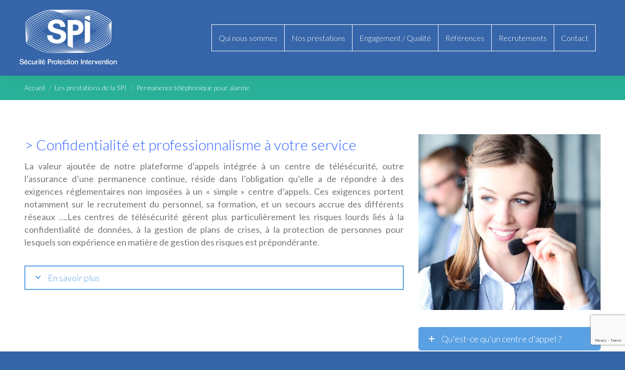

--- FILE ---
content_type: text/html; charset=UTF-8
request_url: https://www.spi-protection.com/prestations-de-spi/permanence-telephonique-alarme-astreinte/
body_size: 15242
content:
<!DOCTYPE html>
<!--[if !(IE 6) | !(IE 7) | !(IE 8)  ]><!-->
<html lang="fr-FR" class="no-js">
<!--<![endif]-->
<head>
	<meta charset="UTF-8" />
				<meta name="viewport" content="width=device-width, initial-scale=1, maximum-scale=1, user-scalable=0"/>
			<meta name="theme-color" content="#3665a9"/>	<link rel="profile" href="https://gmpg.org/xfn/11" />
	<meta name='robots' content='index, follow, max-image-preview:large, max-snippet:-1, max-video-preview:-1' />
	<style>img:is([sizes="auto" i], [sizes^="auto," i]) { contain-intrinsic-size: 3000px 1500px }</style>
	
	<!-- This site is optimized with the Yoast SEO plugin v26.5 - https://yoast.com/wordpress/plugins/seo/ -->
	<title>Permanence téléphonique pour votre sécurité 24h/24 et 7jr/7 - SPI</title>
	<meta name="description" content="A le Mans, en Sarthe le centre de télésécurité de la SPI vous répond 24h/24 et 7jr/7 pour assurer votre sécurité et celle de vos données confidentielles." />
	<link rel="canonical" href="https://www.spi-protection.com/prestations-de-spi/permanence-telephonique-alarme-astreinte/" />
	<meta property="og:locale" content="fr_FR" />
	<meta property="og:type" content="article" />
	<meta property="og:title" content="Permanence téléphonique pour votre sécurité 24h/24 et 7jr/7 - SPI" />
	<meta property="og:description" content="A le Mans, en Sarthe le centre de télésécurité de la SPI vous répond 24h/24 et 7jr/7 pour assurer votre sécurité et celle de vos données confidentielles." />
	<meta property="og:url" content="https://www.spi-protection.com/prestations-de-spi/permanence-telephonique-alarme-astreinte/" />
	<meta property="og:site_name" content="SPI" />
	<meta property="article:modified_time" content="2017-11-21T16:17:26+00:00" />
	<meta name="twitter:card" content="summary_large_image" />
	<meta name="twitter:label1" content="Durée de lecture estimée" />
	<meta name="twitter:data1" content="3 minutes" />
	<script type="application/ld+json" class="yoast-schema-graph">{"@context":"https://schema.org","@graph":[{"@type":"WebPage","@id":"https://www.spi-protection.com/prestations-de-spi/permanence-telephonique-alarme-astreinte/","url":"https://www.spi-protection.com/prestations-de-spi/permanence-telephonique-alarme-astreinte/","name":"Permanence téléphonique pour votre sécurité 24h/24 et 7jr/7 - SPI","isPartOf":{"@id":"https://www.spi-protection.com/#website"},"datePublished":"2017-03-22T09:02:56+00:00","dateModified":"2017-11-21T16:17:26+00:00","description":"A le Mans, en Sarthe le centre de télésécurité de la SPI vous répond 24h/24 et 7jr/7 pour assurer votre sécurité et celle de vos données confidentielles.","breadcrumb":{"@id":"https://www.spi-protection.com/prestations-de-spi/permanence-telephonique-alarme-astreinte/#breadcrumb"},"inLanguage":"fr-FR","potentialAction":[{"@type":"ReadAction","target":["https://www.spi-protection.com/prestations-de-spi/permanence-telephonique-alarme-astreinte/"]}]},{"@type":"BreadcrumbList","@id":"https://www.spi-protection.com/prestations-de-spi/permanence-telephonique-alarme-astreinte/#breadcrumb","itemListElement":[{"@type":"ListItem","position":1,"name":"Accueil","item":"https://www.spi-protection.com/"},{"@type":"ListItem","position":2,"name":"Les prestations de la SPI","item":"https://www.spi-protection.com/prestations-de-spi/"},{"@type":"ListItem","position":3,"name":"Permanence téléphonique pour alarme"}]},{"@type":"WebSite","@id":"https://www.spi-protection.com/#website","url":"https://www.spi-protection.com/","name":"SPI","description":"sécurité protection intervention","potentialAction":[{"@type":"SearchAction","target":{"@type":"EntryPoint","urlTemplate":"https://www.spi-protection.com/?s={search_term_string}"},"query-input":{"@type":"PropertyValueSpecification","valueRequired":true,"valueName":"search_term_string"}}],"inLanguage":"fr-FR"}]}</script>
	<!-- / Yoast SEO plugin. -->


<link rel='dns-prefetch' href='//fonts.googleapis.com' />
<link rel="alternate" type="application/rss+xml" title="SPI &raquo; Flux" href="https://www.spi-protection.com/feed/" />
		<!-- This site uses the Google Analytics by ExactMetrics plugin v8.10.2 - Using Analytics tracking - https://www.exactmetrics.com/ -->
							<script src="//www.googletagmanager.com/gtag/js?id=G-1VC8NL6K7D"  data-cfasync="false" data-wpfc-render="false" async></script>
			<script data-cfasync="false" data-wpfc-render="false">
				var em_version = '8.10.2';
				var em_track_user = true;
				var em_no_track_reason = '';
								var ExactMetricsDefaultLocations = {"page_location":"https:\/\/www.spi-protection.com\/prestations-de-spi\/permanence-telephonique-alarme-astreinte\/"};
								if ( typeof ExactMetricsPrivacyGuardFilter === 'function' ) {
					var ExactMetricsLocations = (typeof ExactMetricsExcludeQuery === 'object') ? ExactMetricsPrivacyGuardFilter( ExactMetricsExcludeQuery ) : ExactMetricsPrivacyGuardFilter( ExactMetricsDefaultLocations );
				} else {
					var ExactMetricsLocations = (typeof ExactMetricsExcludeQuery === 'object') ? ExactMetricsExcludeQuery : ExactMetricsDefaultLocations;
				}

								var disableStrs = [
										'ga-disable-G-1VC8NL6K7D',
									];

				/* Function to detect opted out users */
				function __gtagTrackerIsOptedOut() {
					for (var index = 0; index < disableStrs.length; index++) {
						if (document.cookie.indexOf(disableStrs[index] + '=true') > -1) {
							return true;
						}
					}

					return false;
				}

				/* Disable tracking if the opt-out cookie exists. */
				if (__gtagTrackerIsOptedOut()) {
					for (var index = 0; index < disableStrs.length; index++) {
						window[disableStrs[index]] = true;
					}
				}

				/* Opt-out function */
				function __gtagTrackerOptout() {
					for (var index = 0; index < disableStrs.length; index++) {
						document.cookie = disableStrs[index] + '=true; expires=Thu, 31 Dec 2099 23:59:59 UTC; path=/';
						window[disableStrs[index]] = true;
					}
				}

				if ('undefined' === typeof gaOptout) {
					function gaOptout() {
						__gtagTrackerOptout();
					}
				}
								window.dataLayer = window.dataLayer || [];

				window.ExactMetricsDualTracker = {
					helpers: {},
					trackers: {},
				};
				if (em_track_user) {
					function __gtagDataLayer() {
						dataLayer.push(arguments);
					}

					function __gtagTracker(type, name, parameters) {
						if (!parameters) {
							parameters = {};
						}

						if (parameters.send_to) {
							__gtagDataLayer.apply(null, arguments);
							return;
						}

						if (type === 'event') {
														parameters.send_to = exactmetrics_frontend.v4_id;
							var hookName = name;
							if (typeof parameters['event_category'] !== 'undefined') {
								hookName = parameters['event_category'] + ':' + name;
							}

							if (typeof ExactMetricsDualTracker.trackers[hookName] !== 'undefined') {
								ExactMetricsDualTracker.trackers[hookName](parameters);
							} else {
								__gtagDataLayer('event', name, parameters);
							}
							
						} else {
							__gtagDataLayer.apply(null, arguments);
						}
					}

					__gtagTracker('js', new Date());
					__gtagTracker('set', {
						'developer_id.dNDMyYj': true,
											});
					if ( ExactMetricsLocations.page_location ) {
						__gtagTracker('set', ExactMetricsLocations);
					}
										__gtagTracker('config', 'G-1VC8NL6K7D', {"forceSSL":"true"} );
										window.gtag = __gtagTracker;										(function () {
						/* https://developers.google.com/analytics/devguides/collection/analyticsjs/ */
						/* ga and __gaTracker compatibility shim. */
						var noopfn = function () {
							return null;
						};
						var newtracker = function () {
							return new Tracker();
						};
						var Tracker = function () {
							return null;
						};
						var p = Tracker.prototype;
						p.get = noopfn;
						p.set = noopfn;
						p.send = function () {
							var args = Array.prototype.slice.call(arguments);
							args.unshift('send');
							__gaTracker.apply(null, args);
						};
						var __gaTracker = function () {
							var len = arguments.length;
							if (len === 0) {
								return;
							}
							var f = arguments[len - 1];
							if (typeof f !== 'object' || f === null || typeof f.hitCallback !== 'function') {
								if ('send' === arguments[0]) {
									var hitConverted, hitObject = false, action;
									if ('event' === arguments[1]) {
										if ('undefined' !== typeof arguments[3]) {
											hitObject = {
												'eventAction': arguments[3],
												'eventCategory': arguments[2],
												'eventLabel': arguments[4],
												'value': arguments[5] ? arguments[5] : 1,
											}
										}
									}
									if ('pageview' === arguments[1]) {
										if ('undefined' !== typeof arguments[2]) {
											hitObject = {
												'eventAction': 'page_view',
												'page_path': arguments[2],
											}
										}
									}
									if (typeof arguments[2] === 'object') {
										hitObject = arguments[2];
									}
									if (typeof arguments[5] === 'object') {
										Object.assign(hitObject, arguments[5]);
									}
									if ('undefined' !== typeof arguments[1].hitType) {
										hitObject = arguments[1];
										if ('pageview' === hitObject.hitType) {
											hitObject.eventAction = 'page_view';
										}
									}
									if (hitObject) {
										action = 'timing' === arguments[1].hitType ? 'timing_complete' : hitObject.eventAction;
										hitConverted = mapArgs(hitObject);
										__gtagTracker('event', action, hitConverted);
									}
								}
								return;
							}

							function mapArgs(args) {
								var arg, hit = {};
								var gaMap = {
									'eventCategory': 'event_category',
									'eventAction': 'event_action',
									'eventLabel': 'event_label',
									'eventValue': 'event_value',
									'nonInteraction': 'non_interaction',
									'timingCategory': 'event_category',
									'timingVar': 'name',
									'timingValue': 'value',
									'timingLabel': 'event_label',
									'page': 'page_path',
									'location': 'page_location',
									'title': 'page_title',
									'referrer' : 'page_referrer',
								};
								for (arg in args) {
																		if (!(!args.hasOwnProperty(arg) || !gaMap.hasOwnProperty(arg))) {
										hit[gaMap[arg]] = args[arg];
									} else {
										hit[arg] = args[arg];
									}
								}
								return hit;
							}

							try {
								f.hitCallback();
							} catch (ex) {
							}
						};
						__gaTracker.create = newtracker;
						__gaTracker.getByName = newtracker;
						__gaTracker.getAll = function () {
							return [];
						};
						__gaTracker.remove = noopfn;
						__gaTracker.loaded = true;
						window['__gaTracker'] = __gaTracker;
					})();
									} else {
										console.log("");
					(function () {
						function __gtagTracker() {
							return null;
						}

						window['__gtagTracker'] = __gtagTracker;
						window['gtag'] = __gtagTracker;
					})();
									}
			</script>
							<!-- / Google Analytics by ExactMetrics -->
		<style id='classic-theme-styles-inline-css'>
/*! This file is auto-generated */
.wp-block-button__link{color:#fff;background-color:#32373c;border-radius:9999px;box-shadow:none;text-decoration:none;padding:calc(.667em + 2px) calc(1.333em + 2px);font-size:1.125em}.wp-block-file__button{background:#32373c;color:#fff;text-decoration:none}
</style>
<style id='global-styles-inline-css'>
:root{--wp--preset--aspect-ratio--square: 1;--wp--preset--aspect-ratio--4-3: 4/3;--wp--preset--aspect-ratio--3-4: 3/4;--wp--preset--aspect-ratio--3-2: 3/2;--wp--preset--aspect-ratio--2-3: 2/3;--wp--preset--aspect-ratio--16-9: 16/9;--wp--preset--aspect-ratio--9-16: 9/16;--wp--preset--color--black: #000000;--wp--preset--color--cyan-bluish-gray: #abb8c3;--wp--preset--color--white: #FFF;--wp--preset--color--pale-pink: #f78da7;--wp--preset--color--vivid-red: #cf2e2e;--wp--preset--color--luminous-vivid-orange: #ff6900;--wp--preset--color--luminous-vivid-amber: #fcb900;--wp--preset--color--light-green-cyan: #7bdcb5;--wp--preset--color--vivid-green-cyan: #00d084;--wp--preset--color--pale-cyan-blue: #8ed1fc;--wp--preset--color--vivid-cyan-blue: #0693e3;--wp--preset--color--vivid-purple: #9b51e0;--wp--preset--color--accent: #3665a9;--wp--preset--color--dark-gray: #111;--wp--preset--color--light-gray: #767676;--wp--preset--gradient--vivid-cyan-blue-to-vivid-purple: linear-gradient(135deg,rgba(6,147,227,1) 0%,rgb(155,81,224) 100%);--wp--preset--gradient--light-green-cyan-to-vivid-green-cyan: linear-gradient(135deg,rgb(122,220,180) 0%,rgb(0,208,130) 100%);--wp--preset--gradient--luminous-vivid-amber-to-luminous-vivid-orange: linear-gradient(135deg,rgba(252,185,0,1) 0%,rgba(255,105,0,1) 100%);--wp--preset--gradient--luminous-vivid-orange-to-vivid-red: linear-gradient(135deg,rgba(255,105,0,1) 0%,rgb(207,46,46) 100%);--wp--preset--gradient--very-light-gray-to-cyan-bluish-gray: linear-gradient(135deg,rgb(238,238,238) 0%,rgb(169,184,195) 100%);--wp--preset--gradient--cool-to-warm-spectrum: linear-gradient(135deg,rgb(74,234,220) 0%,rgb(151,120,209) 20%,rgb(207,42,186) 40%,rgb(238,44,130) 60%,rgb(251,105,98) 80%,rgb(254,248,76) 100%);--wp--preset--gradient--blush-light-purple: linear-gradient(135deg,rgb(255,206,236) 0%,rgb(152,150,240) 100%);--wp--preset--gradient--blush-bordeaux: linear-gradient(135deg,rgb(254,205,165) 0%,rgb(254,45,45) 50%,rgb(107,0,62) 100%);--wp--preset--gradient--luminous-dusk: linear-gradient(135deg,rgb(255,203,112) 0%,rgb(199,81,192) 50%,rgb(65,88,208) 100%);--wp--preset--gradient--pale-ocean: linear-gradient(135deg,rgb(255,245,203) 0%,rgb(182,227,212) 50%,rgb(51,167,181) 100%);--wp--preset--gradient--electric-grass: linear-gradient(135deg,rgb(202,248,128) 0%,rgb(113,206,126) 100%);--wp--preset--gradient--midnight: linear-gradient(135deg,rgb(2,3,129) 0%,rgb(40,116,252) 100%);--wp--preset--font-size--small: 13px;--wp--preset--font-size--medium: 20px;--wp--preset--font-size--large: 36px;--wp--preset--font-size--x-large: 42px;--wp--preset--spacing--20: 0.44rem;--wp--preset--spacing--30: 0.67rem;--wp--preset--spacing--40: 1rem;--wp--preset--spacing--50: 1.5rem;--wp--preset--spacing--60: 2.25rem;--wp--preset--spacing--70: 3.38rem;--wp--preset--spacing--80: 5.06rem;--wp--preset--shadow--natural: 6px 6px 9px rgba(0, 0, 0, 0.2);--wp--preset--shadow--deep: 12px 12px 50px rgba(0, 0, 0, 0.4);--wp--preset--shadow--sharp: 6px 6px 0px rgba(0, 0, 0, 0.2);--wp--preset--shadow--outlined: 6px 6px 0px -3px rgba(255, 255, 255, 1), 6px 6px rgba(0, 0, 0, 1);--wp--preset--shadow--crisp: 6px 6px 0px rgba(0, 0, 0, 1);}:where(.is-layout-flex){gap: 0.5em;}:where(.is-layout-grid){gap: 0.5em;}body .is-layout-flex{display: flex;}.is-layout-flex{flex-wrap: wrap;align-items: center;}.is-layout-flex > :is(*, div){margin: 0;}body .is-layout-grid{display: grid;}.is-layout-grid > :is(*, div){margin: 0;}:where(.wp-block-columns.is-layout-flex){gap: 2em;}:where(.wp-block-columns.is-layout-grid){gap: 2em;}:where(.wp-block-post-template.is-layout-flex){gap: 1.25em;}:where(.wp-block-post-template.is-layout-grid){gap: 1.25em;}.has-black-color{color: var(--wp--preset--color--black) !important;}.has-cyan-bluish-gray-color{color: var(--wp--preset--color--cyan-bluish-gray) !important;}.has-white-color{color: var(--wp--preset--color--white) !important;}.has-pale-pink-color{color: var(--wp--preset--color--pale-pink) !important;}.has-vivid-red-color{color: var(--wp--preset--color--vivid-red) !important;}.has-luminous-vivid-orange-color{color: var(--wp--preset--color--luminous-vivid-orange) !important;}.has-luminous-vivid-amber-color{color: var(--wp--preset--color--luminous-vivid-amber) !important;}.has-light-green-cyan-color{color: var(--wp--preset--color--light-green-cyan) !important;}.has-vivid-green-cyan-color{color: var(--wp--preset--color--vivid-green-cyan) !important;}.has-pale-cyan-blue-color{color: var(--wp--preset--color--pale-cyan-blue) !important;}.has-vivid-cyan-blue-color{color: var(--wp--preset--color--vivid-cyan-blue) !important;}.has-vivid-purple-color{color: var(--wp--preset--color--vivid-purple) !important;}.has-black-background-color{background-color: var(--wp--preset--color--black) !important;}.has-cyan-bluish-gray-background-color{background-color: var(--wp--preset--color--cyan-bluish-gray) !important;}.has-white-background-color{background-color: var(--wp--preset--color--white) !important;}.has-pale-pink-background-color{background-color: var(--wp--preset--color--pale-pink) !important;}.has-vivid-red-background-color{background-color: var(--wp--preset--color--vivid-red) !important;}.has-luminous-vivid-orange-background-color{background-color: var(--wp--preset--color--luminous-vivid-orange) !important;}.has-luminous-vivid-amber-background-color{background-color: var(--wp--preset--color--luminous-vivid-amber) !important;}.has-light-green-cyan-background-color{background-color: var(--wp--preset--color--light-green-cyan) !important;}.has-vivid-green-cyan-background-color{background-color: var(--wp--preset--color--vivid-green-cyan) !important;}.has-pale-cyan-blue-background-color{background-color: var(--wp--preset--color--pale-cyan-blue) !important;}.has-vivid-cyan-blue-background-color{background-color: var(--wp--preset--color--vivid-cyan-blue) !important;}.has-vivid-purple-background-color{background-color: var(--wp--preset--color--vivid-purple) !important;}.has-black-border-color{border-color: var(--wp--preset--color--black) !important;}.has-cyan-bluish-gray-border-color{border-color: var(--wp--preset--color--cyan-bluish-gray) !important;}.has-white-border-color{border-color: var(--wp--preset--color--white) !important;}.has-pale-pink-border-color{border-color: var(--wp--preset--color--pale-pink) !important;}.has-vivid-red-border-color{border-color: var(--wp--preset--color--vivid-red) !important;}.has-luminous-vivid-orange-border-color{border-color: var(--wp--preset--color--luminous-vivid-orange) !important;}.has-luminous-vivid-amber-border-color{border-color: var(--wp--preset--color--luminous-vivid-amber) !important;}.has-light-green-cyan-border-color{border-color: var(--wp--preset--color--light-green-cyan) !important;}.has-vivid-green-cyan-border-color{border-color: var(--wp--preset--color--vivid-green-cyan) !important;}.has-pale-cyan-blue-border-color{border-color: var(--wp--preset--color--pale-cyan-blue) !important;}.has-vivid-cyan-blue-border-color{border-color: var(--wp--preset--color--vivid-cyan-blue) !important;}.has-vivid-purple-border-color{border-color: var(--wp--preset--color--vivid-purple) !important;}.has-vivid-cyan-blue-to-vivid-purple-gradient-background{background: var(--wp--preset--gradient--vivid-cyan-blue-to-vivid-purple) !important;}.has-light-green-cyan-to-vivid-green-cyan-gradient-background{background: var(--wp--preset--gradient--light-green-cyan-to-vivid-green-cyan) !important;}.has-luminous-vivid-amber-to-luminous-vivid-orange-gradient-background{background: var(--wp--preset--gradient--luminous-vivid-amber-to-luminous-vivid-orange) !important;}.has-luminous-vivid-orange-to-vivid-red-gradient-background{background: var(--wp--preset--gradient--luminous-vivid-orange-to-vivid-red) !important;}.has-very-light-gray-to-cyan-bluish-gray-gradient-background{background: var(--wp--preset--gradient--very-light-gray-to-cyan-bluish-gray) !important;}.has-cool-to-warm-spectrum-gradient-background{background: var(--wp--preset--gradient--cool-to-warm-spectrum) !important;}.has-blush-light-purple-gradient-background{background: var(--wp--preset--gradient--blush-light-purple) !important;}.has-blush-bordeaux-gradient-background{background: var(--wp--preset--gradient--blush-bordeaux) !important;}.has-luminous-dusk-gradient-background{background: var(--wp--preset--gradient--luminous-dusk) !important;}.has-pale-ocean-gradient-background{background: var(--wp--preset--gradient--pale-ocean) !important;}.has-electric-grass-gradient-background{background: var(--wp--preset--gradient--electric-grass) !important;}.has-midnight-gradient-background{background: var(--wp--preset--gradient--midnight) !important;}.has-small-font-size{font-size: var(--wp--preset--font-size--small) !important;}.has-medium-font-size{font-size: var(--wp--preset--font-size--medium) !important;}.has-large-font-size{font-size: var(--wp--preset--font-size--large) !important;}.has-x-large-font-size{font-size: var(--wp--preset--font-size--x-large) !important;}
:where(.wp-block-post-template.is-layout-flex){gap: 1.25em;}:where(.wp-block-post-template.is-layout-grid){gap: 1.25em;}
:where(.wp-block-columns.is-layout-flex){gap: 2em;}:where(.wp-block-columns.is-layout-grid){gap: 2em;}
:root :where(.wp-block-pullquote){font-size: 1.5em;line-height: 1.6;}
</style>
<link rel='stylesheet' id='wpo_min-header-0-css' href='https://www.spi-protection.com/wp-content/cache/wpo-minify/1757318618/assets/wpo-minify-header-8dcf706b.min.css' media='all' />
<script src="https://www.spi-protection.com/wp-includes/js/jquery/jquery.min.js" id="jquery-core-js"></script>
<script src="https://www.spi-protection.com/wp-includes/js/jquery/jquery-migrate.min.js" id="jquery-migrate-js"></script>
<script src="https://www.spi-protection.com/wp-content/plugins/google-analytics-dashboard-for-wp/assets/js/frontend-gtag.min.js" id="exactmetrics-frontend-script-js" async data-wp-strategy="async"></script>
<script data-cfasync="false" data-wpfc-render="false" id='exactmetrics-frontend-script-js-extra'>var exactmetrics_frontend = {"js_events_tracking":"true","download_extensions":"zip,mp3,mpeg,pdf,docx,pptx,xlsx,rar","inbound_paths":"[{\"path\":\"\\\/go\\\/\",\"label\":\"affiliate\"},{\"path\":\"\\\/recommend\\\/\",\"label\":\"affiliate\"}]","home_url":"https:\/\/www.spi-protection.com","hash_tracking":"false","v4_id":"G-1VC8NL6K7D"};</script>
<script src="//www.spi-protection.com/wp-content/plugins/revslider/sr6/assets/js/rbtools.min.js" async id="tp-tools-js"></script>
<script src="//www.spi-protection.com/wp-content/plugins/revslider/sr6/assets/js/rs6.min.js" async id="revmin-js"></script>
<script id="dt-above-fold-js-extra">
var dtLocal = {"themeUrl":"https:\/\/www.spi-protection.com\/wp-content\/themes\/dt-the7","passText":"Pour voir ce contenu, entrer le mots de passe:","moreButtonText":{"loading":"Chargement...","loadMore":"Charger la suite"},"postID":"519","ajaxurl":"https:\/\/www.spi-protection.com\/wp-admin\/admin-ajax.php","REST":{"baseUrl":"https:\/\/www.spi-protection.com\/wp-json\/the7\/v1","endpoints":{"sendMail":"\/send-mail"}},"contactMessages":{"required":"One or more fields have an error. Please check and try again.","terms":"Please accept the privacy policy.","fillTheCaptchaError":"Please, fill the captcha."},"captchaSiteKey":"","ajaxNonce":"5522a7abd6","pageData":{"type":"page","template":"page","layout":null},"themeSettings":{"smoothScroll":"off","lazyLoading":false,"desktopHeader":{"height":104},"ToggleCaptionEnabled":"disabled","ToggleCaption":"Navigation","floatingHeader":{"showAfter":150,"showMenu":true,"height":60,"logo":{"showLogo":true,"html":"<img class=\" preload-me\" src=\"https:\/\/www.spi-protection.com\/wp-content\/uploads\/2017\/02\/SPI-noir-e1487157678184.png\" srcset=\"https:\/\/www.spi-protection.com\/wp-content\/uploads\/2017\/02\/SPI-noir-e1487157678184.png 150w\" width=\"150\" height=\"86\"   sizes=\"150px\" alt=\"SPI\" \/>","url":"https:\/\/www.spi-protection.com\/"}},"topLine":{"floatingTopLine":{"logo":{"showLogo":false,"html":""}}},"mobileHeader":{"firstSwitchPoint":1100,"secondSwitchPoint":1100,"firstSwitchPointHeight":60,"secondSwitchPointHeight":60,"mobileToggleCaptionEnabled":"disabled","mobileToggleCaption":"Menu"},"stickyMobileHeaderFirstSwitch":{"logo":{"html":"<img class=\" preload-me\" src=\"https:\/\/www.spi-protection.com\/wp-content\/uploads\/2017\/02\/SPIblanc-e1487157369276.png\" srcset=\"https:\/\/www.spi-protection.com\/wp-content\/uploads\/2017\/02\/SPIblanc-e1487157369276.png 200w\" width=\"200\" height=\"115\"   sizes=\"200px\" alt=\"SPI\" \/>"}},"stickyMobileHeaderSecondSwitch":{"logo":{"html":"<img class=\" preload-me\" src=\"https:\/\/www.spi-protection.com\/wp-content\/uploads\/2017\/02\/SPIblanc-e1487157369276.png\" srcset=\"https:\/\/www.spi-protection.com\/wp-content\/uploads\/2017\/02\/SPIblanc-e1487157369276.png 200w\" width=\"200\" height=\"115\"   sizes=\"200px\" alt=\"SPI\" \/>"}},"sidebar":{"switchPoint":970},"boxedWidth":"1280px"},"VCMobileScreenWidth":"768"};
var dtShare = {"shareButtonText":{"facebook":"Share on Facebook","twitter":"Share on X","pinterest":"Pin it","linkedin":"Share on Linkedin","whatsapp":"Share on Whatsapp"},"overlayOpacity":"85"};
</script>
<script src="https://www.spi-protection.com/wp-content/themes/dt-the7/js/above-the-fold.min.js" id="dt-above-fold-js"></script>
<script></script><link rel="https://api.w.org/" href="https://www.spi-protection.com/wp-json/" /><link rel="alternate" title="JSON" type="application/json" href="https://www.spi-protection.com/wp-json/wp/v2/pages/519" /><link rel="EditURI" type="application/rsd+xml" title="RSD" href="https://www.spi-protection.com/xmlrpc.php?rsd" />
<meta name="generator" content="WordPress 6.8.3" />
<link rel='shortlink' href='https://www.spi-protection.com/?p=519' />
<link rel="alternate" title="oEmbed (JSON)" type="application/json+oembed" href="https://www.spi-protection.com/wp-json/oembed/1.0/embed?url=https%3A%2F%2Fwww.spi-protection.com%2Fprestations-de-spi%2Fpermanence-telephonique-alarme-astreinte%2F" />
<link rel="alternate" title="oEmbed (XML)" type="text/xml+oembed" href="https://www.spi-protection.com/wp-json/oembed/1.0/embed?url=https%3A%2F%2Fwww.spi-protection.com%2Fprestations-de-spi%2Fpermanence-telephonique-alarme-astreinte%2F&#038;format=xml" />
<script type="text/javascript">
(function(url){
	if(/(?:Chrome\/26\.0\.1410\.63 Safari\/537\.31|WordfenceTestMonBot)/.test(navigator.userAgent)){ return; }
	var addEvent = function(evt, handler) {
		if (window.addEventListener) {
			document.addEventListener(evt, handler, false);
		} else if (window.attachEvent) {
			document.attachEvent('on' + evt, handler);
		}
	};
	var removeEvent = function(evt, handler) {
		if (window.removeEventListener) {
			document.removeEventListener(evt, handler, false);
		} else if (window.detachEvent) {
			document.detachEvent('on' + evt, handler);
		}
	};
	var evts = 'contextmenu dblclick drag dragend dragenter dragleave dragover dragstart drop keydown keypress keyup mousedown mousemove mouseout mouseover mouseup mousewheel scroll'.split(' ');
	var logHuman = function() {
		if (window.wfLogHumanRan) { return; }
		window.wfLogHumanRan = true;
		var wfscr = document.createElement('script');
		wfscr.type = 'text/javascript';
		wfscr.async = true;
		wfscr.src = url + '&r=' + Math.random();
		(document.getElementsByTagName('head')[0]||document.getElementsByTagName('body')[0]).appendChild(wfscr);
		for (var i = 0; i < evts.length; i++) {
			removeEvent(evts[i], logHuman);
		}
	};
	for (var i = 0; i < evts.length; i++) {
		addEvent(evts[i], logHuman);
	}
})('//www.spi-protection.com/?wordfence_lh=1&hid=9BE4BDFBF5CC84D61290DAEB6D869BF9');
</script><meta name="generator" content="Powered by WPBakery Page Builder - drag and drop page builder for WordPress."/>
<meta name="generator" content="Powered by Slider Revolution 6.7.37 - responsive, Mobile-Friendly Slider Plugin for WordPress with comfortable drag and drop interface." />
<script type="text/javascript" id="the7-loader-script">
document.addEventListener("DOMContentLoaded", function(event) {
	var load = document.getElementById("load");
	if(!load.classList.contains('loader-removed')){
		var removeLoading = setTimeout(function() {
			load.className += " loader-removed";
		}, 300);
	}
});
</script>
		<link rel="icon" href="https://www.spi-protection.com/wp-content/uploads/2023/11/favicon-SPI-2-1.png" type="image/png" sizes="16x16"/><script>function setREVStartSize(e){
			//window.requestAnimationFrame(function() {
				window.RSIW = window.RSIW===undefined ? window.innerWidth : window.RSIW;
				window.RSIH = window.RSIH===undefined ? window.innerHeight : window.RSIH;
				try {
					var pw = document.getElementById(e.c).parentNode.offsetWidth,
						newh;
					pw = pw===0 || isNaN(pw) || (e.l=="fullwidth" || e.layout=="fullwidth") ? window.RSIW : pw;
					e.tabw = e.tabw===undefined ? 0 : parseInt(e.tabw);
					e.thumbw = e.thumbw===undefined ? 0 : parseInt(e.thumbw);
					e.tabh = e.tabh===undefined ? 0 : parseInt(e.tabh);
					e.thumbh = e.thumbh===undefined ? 0 : parseInt(e.thumbh);
					e.tabhide = e.tabhide===undefined ? 0 : parseInt(e.tabhide);
					e.thumbhide = e.thumbhide===undefined ? 0 : parseInt(e.thumbhide);
					e.mh = e.mh===undefined || e.mh=="" || e.mh==="auto" ? 0 : parseInt(e.mh,0);
					if(e.layout==="fullscreen" || e.l==="fullscreen")
						newh = Math.max(e.mh,window.RSIH);
					else{
						e.gw = Array.isArray(e.gw) ? e.gw : [e.gw];
						for (var i in e.rl) if (e.gw[i]===undefined || e.gw[i]===0) e.gw[i] = e.gw[i-1];
						e.gh = e.el===undefined || e.el==="" || (Array.isArray(e.el) && e.el.length==0)? e.gh : e.el;
						e.gh = Array.isArray(e.gh) ? e.gh : [e.gh];
						for (var i in e.rl) if (e.gh[i]===undefined || e.gh[i]===0) e.gh[i] = e.gh[i-1];
											
						var nl = new Array(e.rl.length),
							ix = 0,
							sl;
						e.tabw = e.tabhide>=pw ? 0 : e.tabw;
						e.thumbw = e.thumbhide>=pw ? 0 : e.thumbw;
						e.tabh = e.tabhide>=pw ? 0 : e.tabh;
						e.thumbh = e.thumbhide>=pw ? 0 : e.thumbh;
						for (var i in e.rl) nl[i] = e.rl[i]<window.RSIW ? 0 : e.rl[i];
						sl = nl[0];
						for (var i in nl) if (sl>nl[i] && nl[i]>0) { sl = nl[i]; ix=i;}
						var m = pw>(e.gw[ix]+e.tabw+e.thumbw) ? 1 : (pw-(e.tabw+e.thumbw)) / (e.gw[ix]);
						newh =  (e.gh[ix] * m) + (e.tabh + e.thumbh);
					}
					var el = document.getElementById(e.c);
					if (el!==null && el) el.style.height = newh+"px";
					el = document.getElementById(e.c+"_wrapper");
					if (el!==null && el) {
						el.style.height = newh+"px";
						el.style.display = "block";
					}
				} catch(e){
					console.log("Failure at Presize of Slider:" + e)
				}
			//});
		  };</script>
<noscript><style> .wpb_animate_when_almost_visible { opacity: 1; }</style></noscript></head>
<body id="the7-body" class="wp-singular page-template-default page page-id-519 page-child parent-pageid-11 wp-embed-responsive wp-theme-dt-the7 wp-child-theme-dt-the7-child fancy-header-on dt-responsive-on right-mobile-menu-close-icon ouside-menu-close-icon mobile-hamburger-close-bg-enable mobile-hamburger-close-bg-hover-enable  fade-medium-mobile-menu-close-icon fade-medium-menu-close-icon srcset-enabled btn-flat custom-btn-color custom-btn-hover-color outline-element-decoration phantom-fade phantom-shadow-decoration phantom-custom-logo-on floating-mobile-menu-icon top-header first-switch-logo-center first-switch-menu-left second-switch-logo-center second-switch-menu-left layzr-loading-on no-avatars popup-message-style the7-ver-12.8.1 dt-fa-compatibility wpb-js-composer js-comp-ver-8.6.1 vc_responsive">
<!-- The7 12.8.1 -->
<div id="load" class="ring-loader">
	<div class="load-wrap">
<style type="text/css">
    .the7-spinner {
        width: 72px;
        height: 72px;
        position: relative;
    }
    .the7-spinner > div {
        border-radius: 50%;
        width: 9px;
        left: 0;
        box-sizing: border-box;
        display: block;
        position: absolute;
        border: 9px solid #fff;
        width: 72px;
        height: 72px;
    }
    .the7-spinner-ring-bg{
        opacity: 0.25;
    }
    div.the7-spinner-ring {
        animation: spinner-animation 0.8s cubic-bezier(1, 1, 1, 1) infinite;
        border-color:var(--the7-beautiful-spinner-color2) transparent transparent transparent;
    }

    @keyframes spinner-animation{
        from{
            transform: rotate(0deg);
        }
        to {
            transform: rotate(360deg);
        }
    }
</style>

<div class="the7-spinner">
    <div class="the7-spinner-ring-bg"></div>
    <div class="the7-spinner-ring"></div>
</div></div>
</div>
<div id="page" >
	<a class="skip-link screen-reader-text" href="#content">Contenu en pleine largeur</a>

<div class="masthead inline-header right widgets full-height full-width surround shadow-decoration shadow-mobile-header-decoration small-mobile-menu-icon mobile-menu-icon-bg-on mobile-menu-icon-hover-bg-on show-sub-menu-on-hover show-device-logo show-mobile-logo" >

	<div class="top-bar top-bar-empty top-bar-line-hide">
	<div class="top-bar-bg" ></div>
	<div class="mini-widgets left-widgets"></div><div class="mini-widgets right-widgets"></div></div>

	<header class="header-bar" role="banner">

		<div class="branding">
	<div id="site-title" class="assistive-text">SPI</div>
	<div id="site-description" class="assistive-text">sécurité protection intervention</div>
	<a class="" href="https://www.spi-protection.com/"><img class=" preload-me" src="https://www.spi-protection.com/wp-content/uploads/2017/02/SPIblanc-e1487157369276.png" srcset="https://www.spi-protection.com/wp-content/uploads/2017/02/SPIblanc-e1487157369276.png 200w" width="200" height="115"   sizes="200px" alt="SPI" /><img class="mobile-logo preload-me" src="https://www.spi-protection.com/wp-content/uploads/2017/02/SPIblanc-e1487157369276.png" srcset="https://www.spi-protection.com/wp-content/uploads/2017/02/SPIblanc-e1487157369276.png 200w" width="200" height="115"   sizes="200px" alt="SPI" /></a></div>

		<ul id="primary-menu" class="main-nav bg-outline-decoration hover-bg-decoration active-outline-decoration"><li class="menu-item menu-item-type-post_type menu-item-object-page menu-item-26 first depth-0"><a href='https://www.spi-protection.com/qui-nous-sommes/' data-level='1'><span class="menu-item-text"><span class="menu-text">Qui nous sommes</span></span></a></li> <li class="menu-item menu-item-type-post_type menu-item-object-page current-page-ancestor menu-item-25 depth-0"><a href='https://www.spi-protection.com/prestations-de-spi/' data-level='1'><span class="menu-item-text"><span class="menu-text">Nos prestations</span></span></a></li> <li class="menu-item menu-item-type-post_type menu-item-object-page menu-item-24 depth-0"><a href='https://www.spi-protection.com/engagements-de-spi/' data-level='1'><span class="menu-item-text"><span class="menu-text">Engagement / Qualité</span></span></a></li> <li class="menu-item menu-item-type-post_type menu-item-object-page menu-item-23 depth-0"><a href='https://www.spi-protection.com/clients-de-spi/' data-level='1'><span class="menu-item-text"><span class="menu-text">Références</span></span></a></li> <li class="menu-item menu-item-type-post_type menu-item-object-page menu-item-22 depth-0"><a href='https://www.spi-protection.com/recrutement/' data-level='1'><span class="menu-item-text"><span class="menu-text">Recrutements</span></span></a></li> <li class="menu-item menu-item-type-post_type menu-item-object-page menu-item-21 last depth-0"><a href='https://www.spi-protection.com/contact/' data-level='1'><span class="menu-item-text"><span class="menu-text">Contact</span></span></a></li> </ul>
		<div class="mini-widgets"><div class="mini-search show-on-desktop near-logo-first-switch near-logo-second-switch popup-search custom-icon"><form class="searchform mini-widget-searchform" role="search" method="get" action="https://www.spi-protection.com/">

	<div class="screen-reader-text">Search:</div>

	
		<a href="" class="submit mini-icon-off"></a>
		<div class="popup-search-wrap">
			<input type="text" aria-label="Search" class="field searchform-s" name="s" value="" placeholder="Type and hit enter …" title="Search form"/>
			<a href="" class="search-icon"  aria-label="Search"><i class="the7-mw-icon-search-bold" aria-hidden="true"></i></a>
		</div>

			<input type="submit" class="assistive-text searchsubmit" value="Go!"/>
</form>
</div></div>
	</header>

</div>
<div role="navigation" aria-label="Main Menu" class="dt-mobile-header mobile-menu-show-divider">
	<div class="dt-close-mobile-menu-icon" aria-label="Close" role="button" tabindex="0"><div class="close-line-wrap"><span class="close-line"></span><span class="close-line"></span><span class="close-line"></span></div></div>	<ul id="mobile-menu" class="mobile-main-nav">
		<li class="menu-item menu-item-type-post_type menu-item-object-page menu-item-26 first depth-0"><a href='https://www.spi-protection.com/qui-nous-sommes/' data-level='1'><span class="menu-item-text"><span class="menu-text">Qui nous sommes</span></span></a></li> <li class="menu-item menu-item-type-post_type menu-item-object-page current-page-ancestor menu-item-25 depth-0"><a href='https://www.spi-protection.com/prestations-de-spi/' data-level='1'><span class="menu-item-text"><span class="menu-text">Nos prestations</span></span></a></li> <li class="menu-item menu-item-type-post_type menu-item-object-page menu-item-24 depth-0"><a href='https://www.spi-protection.com/engagements-de-spi/' data-level='1'><span class="menu-item-text"><span class="menu-text">Engagement / Qualité</span></span></a></li> <li class="menu-item menu-item-type-post_type menu-item-object-page menu-item-23 depth-0"><a href='https://www.spi-protection.com/clients-de-spi/' data-level='1'><span class="menu-item-text"><span class="menu-text">Références</span></span></a></li> <li class="menu-item menu-item-type-post_type menu-item-object-page menu-item-22 depth-0"><a href='https://www.spi-protection.com/recrutement/' data-level='1'><span class="menu-item-text"><span class="menu-text">Recrutements</span></span></a></li> <li class="menu-item menu-item-type-post_type menu-item-object-page menu-item-21 last depth-0"><a href='https://www.spi-protection.com/contact/' data-level='1'><span class="menu-item-text"><span class="menu-text">Contact</span></span></a></li> 	</ul>
	<div class='mobile-mini-widgets-in-menu'></div>
</div>

<style id="the7-page-content-style">
.fancy-header {
  background-image: none;
  background-repeat: no-repeat;
  background-position: center center;
  background-size: cover;
  background-color: #2ab098;
}
.mobile-false .fancy-header {
  background-attachment: scroll;
}
.fancy-header .wf-wrap {
  min-height: 50px;
  padding-top: 0px;
  padding-bottom: 0px;
}
.fancy-header .fancy-title {
  font-size: 30px;
  line-height: 54px;
  color: #ffffff;
  text-transform: none;
}
.fancy-header .fancy-subtitle {
  font-size: 22px;
  line-height: 32px;
  color: #ffffff;
  text-transform: none;
}
.fancy-header .breadcrumbs {
  color: #ffffff;
}
.fancy-header-overlay {
  background: rgba(0,0,0,0.5);
}
@media screen and (max-width: 778px) {
  .fancy-header .wf-wrap {
    min-height: 70px;
  }
  .fancy-header .fancy-title {
    font-size: 30px;
    line-height: 38px;
  }
  .fancy-header .fancy-subtitle {
    font-size: 20px;
    line-height: 28px;
  }
  .fancy-header.breadcrumbs-mobile-off .breadcrumbs {
    display: none;
  }
  #fancy-header > .wf-wrap {
    flex-flow: column wrap;
    align-items: center;
    justify-content: center;
    padding-bottom: 0px !important;
  }
  .fancy-header.title-left .breadcrumbs {
    text-align: center;
    float: none;
  }
  .breadcrumbs {
    margin-bottom: 10px;
  }
  .breadcrumbs.breadcrumbs-bg {
    margin-top: 10px;
  }
  .fancy-header.title-right .breadcrumbs {
    margin: 10px 0 10px 0;
  }
  #fancy-header .hgroup,
  #fancy-header .breadcrumbs {
    text-align: center;
  }
  .fancy-header .hgroup {
    padding-bottom: 5px;
  }
  .breadcrumbs-off .hgroup {
    padding-bottom: 5px;
  }
  .title-right .hgroup {
    padding: 0 0 5px 0;
  }
  .title-right.breadcrumbs-off .hgroup {
    padding-top: 5px;
  }
  .title-left.disabled-bg .breadcrumbs {
    margin-bottom: 0;
  }
}

</style><header id="fancy-header" class="fancy-header titles-off breadcrumbs-mobile-off title-left" >
    <div class="wf-wrap"><div class="assistive-text">Vous êtes ici :</div><ol class="breadcrumbs text-small" itemscope itemtype="https://schema.org/BreadcrumbList"><li itemprop="itemListElement" itemscope itemtype="https://schema.org/ListItem"><a itemprop="item" href="https://www.spi-protection.com/" title="Accueil"><span itemprop="name">Accueil</span></a><meta itemprop="position" content="1" /></li><li itemprop="itemListElement" itemscope itemtype="https://schema.org/ListItem"><a itemprop="item" href="https://www.spi-protection.com/prestations-de-spi/" title="Les prestations de la SPI"><span itemprop="name">Les prestations de la SPI</span></a><meta itemprop="position" content="2" /></li><li class="current" itemprop="itemListElement" itemscope itemtype="https://schema.org/ListItem"><span itemprop="name">Permanence téléphonique pour alarme</span><meta itemprop="position" content="3" /></li></ol></div>

	
</header>

<div id="main" class="sidebar-none sidebar-divider-vertical">

	
	<div class="main-gradient"></div>
	<div class="wf-wrap">
	<div class="wf-container-main">

	


	<div id="content" class="content" role="main">

		<div class="wpb-content-wrapper"><div class="vc_row wpb_row vc_row-fluid dt-default" style="margin-top: 0px;margin-bottom: 0px"><div class="wpb_column vc_column_container vc_col-sm-8"><div class="vc_column-inner"><div class="wpb_wrapper">
	<div class="wpb_text_column wpb_content_element  justifie" >
		<div class="wpb_wrapper">
			<h2><span style="color: #3366ff;">&gt; Confidentialité et professionnalisme à votre service</span></h2>
<p><strong>La valeur ajoutée de notre plateforme d’appels intégrée à un centre de télésécurité, outre l’assurance d’une permanence continue, réside dans l’obligation qu’elle a de répondre à des exigences réglementaires non imposées à un « simple » centre d’appels. Ces exigences portent notamment sur le recrutement du personnel, sa formation, et un secours accrue des différents réseaux ….Les centres de télésécurité gèrent plus particulièrement les risques lourds liés à la confidentialité de données, à la gestion de plans de crises, à la protection de personnes pour lesquels son expérience en matière de gestion des risques est prépondérante.</strong></p>

		</div>
	</div>
<div class="vc_tta-container" data-vc-action="collapseAll"><div class="vc_general vc_tta vc_tta-accordion vc_tta-color-sky vc_tta-style-outline vc_tta-shape-square vc_tta-o-shape-group vc_tta-controls-align-default vc_tta-o-all-clickable"><div class="vc_tta-panels-container"><div class="vc_tta-panels"><div class="vc_tta-panel" id="1511280805016-ed51f8d7-de94" data-vc-content=".vc_tta-panel-body"><div class="vc_tta-panel-heading"><h4 class="vc_tta-panel-title vc_tta-controls-icon-position-left"><a href="#1511280805016-ed51f8d7-de94" data-vc-accordion data-vc-container=".vc_tta-container"><span class="vc_tta-title-text">En savoir plus</span><i class="vc_tta-controls-icon vc_tta-controls-icon-chevron"></i></a></h4></div><div class="vc_tta-panel-body">
	<div class="wpb_text_column wpb_content_element " >
		<div class="wpb_wrapper">
			<p><strong>Notre centre d&rsquo;appels est avant tout une organisation humaine chargée de prendre en compte les demandes des utilisateurs via le canal privilégié qu’est le téléphone.</strong></p>
<p>Les opérateurs ou opératrices SPI sont chargés :</p>
<ul>
<li> de filtrer les communications des correspondants en fonction des directives de nos clients,</li>
<li>de les identifier à l&rsquo;aide de quelques questions (numéro de client, adresse, coordonnées téléphoniques, &#8230;)</li>
<li>d’ouvrir un rapport d’appel et de prendre connaissance du dossier informatisé, ou, en secours, du dossier papier.</li>
</ul>
<p>Chaque opérateur dispose d’un poste informatique lui permettant lors de la réception d’un appel, d’appeler la fiche client, d’accéder rapidement aux informations, de consulter l’organigramme  établi pour chaque abonné.</p>
<p>Ainsi il pourra :</p>
<ul>
<li>poser les « bonnes questions »</li>
<li>diagnostiquer le problème</li>
<li>trouver une solution</li>
<li>renseigner l’utilisateur et  transmettre l’appel dans un délai le plus court possible afin de clore le rapport.</li>
</ul>
<p>Avec les avancées des communications, l’interaction avec le client n’est pas réduite à une seule forme de communication et de fait, suivant le media préalablement souhaité et précisé par celui-ci.</p>
<p>La clôture d’un dossier s’effectuera toujours par la saisie et l’envoi d’un compte-rendu indiquant  les coordonnées de l’appelant, le nom de la personne destinataire, l’objet et le contenu de l’appel téléphonique ainsi que le traitement effectué »</p>

		</div>
	</div>
</div></div></div></div></div></div></div></div></div><div class="wpb_column vc_column_container vc_col-sm-4"><div class="vc_column-inner"><div class="wpb_wrapper">
	<div  class="wpb_single_image wpb_content_element vc_align_left">
		
		<figure class="wpb_wrapper vc_figure">
			<div class="vc_single_image-wrapper   vc_box_border_grey"><img fetchpriority="high" decoding="async" width="1051" height="1013" src="https://www.spi-protection.com/wp-content/uploads/2017/09/standard-telephonique-astreinte-le-mans-e1505114434690.jpg" class="vc_single_image-img attachment-full" alt="" title="Portrait of call center worker accompanied by her team. Smiling customer support operator at work." srcset="https://www.spi-protection.com/wp-content/uploads/2017/09/standard-telephonique-astreinte-le-mans-e1505114434690.jpg 1051w, https://www.spi-protection.com/wp-content/uploads/2017/09/standard-telephonique-astreinte-le-mans-e1505114434690-300x289.jpg 300w, https://www.spi-protection.com/wp-content/uploads/2017/09/standard-telephonique-astreinte-le-mans-e1505114434690-768x740.jpg 768w, https://www.spi-protection.com/wp-content/uploads/2017/09/standard-telephonique-astreinte-le-mans-e1505114434690-1024x987.jpg 1024w" sizes="(max-width: 1051px) 100vw, 1051px"  data-dt-location="https://www.spi-protection.com/portrait-of-call-center-worker-accompanied-by-her-team-smiling-customer-support-operator-at-work/" /></div>
		</figure>
	</div>
<div class="vc_tta-container" data-vc-action="collapseAll"><div class="vc_general vc_tta vc_tta-accordion vc_tta-color-sky vc_tta-style-classic vc_tta-shape-rounded vc_tta-o-shape-group vc_tta-controls-align-default vc_tta-o-all-clickable"><div class="vc_tta-panels-container"><div class="vc_tta-panels"><div class="vc_tta-panel" id="1511280535691-521e0473-eec5" data-vc-content=".vc_tta-panel-body"><div class="vc_tta-panel-heading"><h4 class="vc_tta-panel-title vc_tta-controls-icon-position-left"><a href="#1511280535691-521e0473-eec5" data-vc-accordion data-vc-container=".vc_tta-container"><span class="vc_tta-title-text">Qu'est-ce qu'un centre d'appel ?</span><i class="vc_tta-controls-icon vc_tta-controls-icon-plus"></i></a></h4></div><div class="vc_tta-panel-body">
	<div class="wpb_text_column wpb_content_element " >
		<div class="wpb_wrapper">
			<p>On appelle Centre d&rsquo;appels une plate-forme externalisée chargée d&rsquo;assister les utilisateurs.</p>
<p>Les centres d&rsquo;appels peuvent permettre, d&rsquo;assister des clients dans le cadre d&rsquo;un service après-vente (SAV), d&rsquo;un support technique, d&rsquo;une télévente, d&rsquo;accompagner les personnels d&rsquo;une entreprise dans le cadre de l&rsquo;utilisation d&rsquo;un outil ou dans leurs tâches quotidiennes ou dédié au support technique.</p>

		</div>
	</div>
</div></div></div></div></div></div></div></div></div></div>
</div>
	</div><!-- #content -->

	


			</div><!-- .wf-container -->
		</div><!-- .wf-wrap -->

	
	</div><!-- #main -->

	


	<!-- !Footer -->
	<footer id="footer" class="footer full-width-line"  role="contentinfo">

		
			<div class="wf-wrap">
				<div class="wf-container-footer">
					<div class="wf-container">
						<section id="text-2" class="widget widget_text wf-cell wf-1-5">			<div class="textwidget"><p><img decoding="async" src="https://www.spi-protection.com/wp-content/uploads/2017/02/SPI-noir-e1487157678184.png" /></p>
</div>
		</section><section id="nav_menu-2" class="widget widget_nav_menu wf-cell wf-1-5"><div class="widget-title">Prestations</div><div class="menu-prestation-1-container"><ul id="menu-prestation-1" class="menu"><li id="menu-item-290" class="menu-item menu-item-type-custom menu-item-object-custom menu-item-290"><a href="https://www.spi-protection.com/prestations-de-spi/agents-de-surveillance-rondier-sedentaires-maitre-chien/agent-de-securite-incendie-dassistance-a-personne/">Incendie</a></li>
<li id="menu-item-293" class="menu-item menu-item-type-custom menu-item-object-custom menu-item-293"><a href="https://www.spi-protection.com/prestations-de-spi/intervention-securite-site/">Intervention sur site</a></li>
<li id="menu-item-294" class="menu-item menu-item-type-custom menu-item-object-custom menu-item-294"><a href="https://www.spi-protection.com/prestations-de-spi/agents-de-surveillance-rondier-sedentaires-maitre-chien/rondiers-agents-de-surveillance/">Ronde</a></li>
</ul></div></section><section id="nav_menu-3" class="widget widget_nav_menu wf-cell wf-1-5"><div class="menu-prestation-2-container"><ul id="menu-prestation-2" class="menu"><li id="menu-item-301" class="menu-item menu-item-type-custom menu-item-object-custom menu-item-301"><a href="https://www.spi-protection.com/prestations-de-spi/agents-daccueil-de-controle/">Sécurité évènementielle</a></li>
<li id="menu-item-297" class="menu-item menu-item-type-custom menu-item-object-custom menu-item-297"><a href="https://www.spi-protection.com/prestations-de-spi/centrale-de-telesurveillance-mans/">Vidéo surveillance</a></li>
<li id="menu-item-298" class="menu-item menu-item-type-custom menu-item-object-custom menu-item-298"><a href="https://www.spi-protection.com/prestations-de-spi/agents-de-surveillance-rondier-sedentaires-maitre-chien/agents-de-surveillance-magasins/">Surveillance magasin</a></li>
<li id="menu-item-299" class="menu-item menu-item-type-custom menu-item-object-custom menu-item-299"><a href="https://www.spi-protection.com/prestations-de-spi/phone-vie/">Phone vie</a></li>
<li id="menu-item-660" class="menu-item menu-item-type-custom menu-item-object-custom current-menu-item menu-item-660"><a href="https://www.spi-protection.com/prestations-de-spi/permanence-telephonique-alarme-astreinte/" aria-current="page">Permanence téléphonique</a></li>
</ul></div></section><section id="text-3" class="widget widget_text wf-cell wf-1-5">			<div class="textwidget"><div class="footcontact" style="text-align:center;">
<a href="https://www.spi-protection.com/contact/"> <p style="color:#FFF;text-decoration:none;"><i class="fa fa-envelope-o" aria-hidden="true"></i>  CONTACT</p></a>
<p style="color:#FFF;"><a href="tel:+33 2 43 24 08 04" style="color:#FFFFFF!important; text-decoration:none;" > <p style="color:#FFFFFF!important; text-decoration:none; font-size:14px;"><i class="fa fa-phone" aria-hidden="true"> </i>+33 2 43 24 08 04</a></p><br/>

<center><a href="https://www.facebook.com/spiprotection" target=blank><img src="https://www.spi-protection.com/wp-content/uploads/2017/03/facebook-sofa-recrutement-agent-de-securite.png" /></a></center><br/>

</div>
		</section><section id="text-4" class="widget widget_text wf-cell wf-1-5">			<div class="textwidget"><p><img loading="lazy" decoding="async" class="alignnone size-medium wp-image-6864" src="https://www.spi-protection.com/wp-content/uploads/2023/11/Logo-Groupe-FB-300x106.jpg" alt="" width="300" height="106" srcset="https://www.spi-protection.com/wp-content/uploads/2023/11/Logo-Groupe-FB-300x106.jpg 300w, https://www.spi-protection.com/wp-content/uploads/2023/11/Logo-Groupe-FB.jpg 339w" sizes="auto, (max-width: 300px) 100vw, 300px" /></p>
</div>
		</section>					</div><!-- .wf-container -->
				</div><!-- .wf-container-footer -->
			</div><!-- .wf-wrap -->

			
<!-- !Bottom-bar -->
<div id="bottom-bar" class="solid-bg logo-left">
    <div class="wf-wrap">
        <div class="wf-container-bottom">

			
            <div class="wf-float-right">

				<div class="bottom-text-block"><p>© SPI | Entreprise de sécurité | <a href="https://www.spi-protection.com/mentions-legales/">Mentions Légales</a></p>
</div>
            </div>

        </div><!-- .wf-container-bottom -->
    </div><!-- .wf-wrap -->
</div><!-- #bottom-bar -->
	</footer><!-- #footer -->

<a href="#" class="scroll-top"><svg version="1.1" xmlns="http://www.w3.org/2000/svg" xmlns:xlink="http://www.w3.org/1999/xlink" x="0px" y="0px"
	 viewBox="0 0 16 16" style="enable-background:new 0 0 16 16;" xml:space="preserve">
<path d="M11.7,6.3l-3-3C8.5,3.1,8.3,3,8,3c0,0,0,0,0,0C7.7,3,7.5,3.1,7.3,3.3l-3,3c-0.4,0.4-0.4,1,0,1.4c0.4,0.4,1,0.4,1.4,0L7,6.4
	V12c0,0.6,0.4,1,1,1s1-0.4,1-1V6.4l1.3,1.3c0.4,0.4,1,0.4,1.4,0C11.9,7.5,12,7.3,12,7S11.9,6.5,11.7,6.3z"/>
</svg><span class="screen-reader-text">Go to Top</span></a>

</div><!-- #page -->


		<script>
			window.RS_MODULES = window.RS_MODULES || {};
			window.RS_MODULES.modules = window.RS_MODULES.modules || {};
			window.RS_MODULES.waiting = window.RS_MODULES.waiting || [];
			window.RS_MODULES.defered = false;
			window.RS_MODULES.moduleWaiting = window.RS_MODULES.moduleWaiting || {};
			window.RS_MODULES.type = 'compiled';
		</script>
		<script type="speculationrules">
{"prefetch":[{"source":"document","where":{"and":[{"href_matches":"\/*"},{"not":{"href_matches":["\/wp-*.php","\/wp-admin\/*","\/wp-content\/uploads\/*","\/wp-content\/*","\/wp-content\/plugins\/*","\/wp-content\/themes\/dt-the7-child\/*","\/wp-content\/themes\/dt-the7\/*","\/*\\?(.+)"]}},{"not":{"selector_matches":"a[rel~=\"nofollow\"]"}},{"not":{"selector_matches":".no-prefetch, .no-prefetch a"}}]},"eagerness":"conservative"}]}
</script>
<script type="text/html" id="wpb-modifications"> window.wpbCustomElement = 1; </script><link rel='stylesheet' id='wpo_min-footer-0-css' href='https://www.spi-protection.com/wp-content/cache/wpo-minify/1757318618/assets/wpo-minify-footer-7a931fc3.min.css' media='all' />
<script src="https://www.spi-protection.com/wp-content/themes/dt-the7/js/main.min.js" id="dt-main-js"></script>
<script src="https://www.spi-protection.com/wp-includes/js/dist/hooks.min.js" id="wp-hooks-js"></script>
<script src="https://www.spi-protection.com/wp-includes/js/dist/i18n.min.js" id="wp-i18n-js"></script>
<script id="wp-i18n-js-after">
wp.i18n.setLocaleData( { 'text direction\u0004ltr': [ 'ltr' ] } );
</script>
<script src="https://www.spi-protection.com/wp-content/plugins/contact-form-7/includes/swv/js/index.js" id="swv-js"></script>
<script id="contact-form-7-js-translations">
( function( domain, translations ) {
	var localeData = translations.locale_data[ domain ] || translations.locale_data.messages;
	localeData[""].domain = domain;
	wp.i18n.setLocaleData( localeData, domain );
} )( "contact-form-7", {"translation-revision-date":"2025-02-06 12:02:14+0000","generator":"GlotPress\/4.0.1","domain":"messages","locale_data":{"messages":{"":{"domain":"messages","plural-forms":"nplurals=2; plural=n > 1;","lang":"fr"},"This contact form is placed in the wrong place.":["Ce formulaire de contact est plac\u00e9 dans un mauvais endroit."],"Error:":["Erreur\u00a0:"]}},"comment":{"reference":"includes\/js\/index.js"}} );
</script>
<script id="contact-form-7-js-before">
var wpcf7 = {
    "api": {
        "root": "https:\/\/www.spi-protection.com\/wp-json\/",
        "namespace": "contact-form-7\/v1"
    },
    "cached": 1
};
</script>
<script src="https://www.spi-protection.com/wp-content/plugins/contact-form-7/includes/js/index.js" id="contact-form-7-js"></script>
<script src="https://www.spi-protection.com/wp-content/themes/dt-the7/js/legacy.min.js" id="dt-legacy-js"></script>
<script src="https://www.spi-protection.com/wp-content/themes/dt-the7/lib/jquery-mousewheel/jquery-mousewheel.min.js" id="jquery-mousewheel-js"></script>
<script src="https://www.spi-protection.com/wp-content/themes/dt-the7/lib/custom-scrollbar/custom-scrollbar.min.js" id="the7-custom-scrollbar-js"></script>
<script src="https://www.google.com/recaptcha/api.js?render=6LfIdK8UAAAAANO3y7Vnl6XqDzmAwt9AGSmVty1j&amp;ver=3.0" id="google-recaptcha-js"></script>
<script src="https://www.spi-protection.com/wp-includes/js/dist/vendor/wp-polyfill.min.js" id="wp-polyfill-js"></script>
<script id="wpcf7-recaptcha-js-before">
var wpcf7_recaptcha = {
    "sitekey": "6LfIdK8UAAAAANO3y7Vnl6XqDzmAwt9AGSmVty1j",
    "actions": {
        "homepage": "homepage",
        "contactform": "contactform"
    }
};
</script>
<script src="https://www.spi-protection.com/wp-content/plugins/contact-form-7/modules/recaptcha/index.js" id="wpcf7-recaptcha-js"></script>
<script src="https://www.spi-protection.com/wp-content/plugins/js_composer/assets/js/dist/js_composer_front.min.js" id="wpb_composer_front_js-js"></script>
<script src="https://www.spi-protection.com/wp-content/plugins/js_composer/assets/lib/vc/vc_accordion/vc-accordion.min.js" id="vc_accordion_script-js"></script>
<script src="https://www.spi-protection.com/wp-content/plugins/js_composer/assets/lib/vc/vc-tta-autoplay/vc-tta-autoplay.min.js" id="vc_tta_autoplay_script-js"></script>
<script></script>
<div class="pswp" tabindex="-1" role="dialog" aria-hidden="true">
	<div class="pswp__bg"></div>
	<div class="pswp__scroll-wrap">
		<div class="pswp__container">
			<div class="pswp__item"></div>
			<div class="pswp__item"></div>
			<div class="pswp__item"></div>
		</div>
		<div class="pswp__ui pswp__ui--hidden">
			<div class="pswp__top-bar">
				<div class="pswp__counter"></div>
				<button class="pswp__button pswp__button--close" title="Close (Esc)" aria-label="Close (Esc)"></button>
				<button class="pswp__button pswp__button--share" title="Share" aria-label="Share"></button>
				<button class="pswp__button pswp__button--fs" title="Toggle fullscreen" aria-label="Toggle fullscreen"></button>
				<button class="pswp__button pswp__button--zoom" title="Zoom in/out" aria-label="Zoom in/out"></button>
				<div class="pswp__preloader">
					<div class="pswp__preloader__icn">
						<div class="pswp__preloader__cut">
							<div class="pswp__preloader__donut"></div>
						</div>
					</div>
				</div>
			</div>
			<div class="pswp__share-modal pswp__share-modal--hidden pswp__single-tap">
				<div class="pswp__share-tooltip"></div> 
			</div>
			<button class="pswp__button pswp__button--arrow--left" title="Previous (arrow left)" aria-label="Previous (arrow left)">
			</button>
			<button class="pswp__button pswp__button--arrow--right" title="Next (arrow right)" aria-label="Next (arrow right)">
			</button>
			<div class="pswp__caption">
				<div class="pswp__caption__center"></div>
			</div>
		</div>
	</div>
</div>
</body>
</html>


--- FILE ---
content_type: text/html; charset=utf-8
request_url: https://www.google.com/recaptcha/api2/anchor?ar=1&k=6LfIdK8UAAAAANO3y7Vnl6XqDzmAwt9AGSmVty1j&co=aHR0cHM6Ly93d3cuc3BpLXByb3RlY3Rpb24uY29tOjQ0Mw..&hl=en&v=7gg7H51Q-naNfhmCP3_R47ho&size=invisible&anchor-ms=20000&execute-ms=15000&cb=1tgqy9op1v4i
body_size: 48286
content:
<!DOCTYPE HTML><html dir="ltr" lang="en"><head><meta http-equiv="Content-Type" content="text/html; charset=UTF-8">
<meta http-equiv="X-UA-Compatible" content="IE=edge">
<title>reCAPTCHA</title>
<style type="text/css">
/* cyrillic-ext */
@font-face {
  font-family: 'Roboto';
  font-style: normal;
  font-weight: 400;
  font-stretch: 100%;
  src: url(//fonts.gstatic.com/s/roboto/v48/KFO7CnqEu92Fr1ME7kSn66aGLdTylUAMa3GUBHMdazTgWw.woff2) format('woff2');
  unicode-range: U+0460-052F, U+1C80-1C8A, U+20B4, U+2DE0-2DFF, U+A640-A69F, U+FE2E-FE2F;
}
/* cyrillic */
@font-face {
  font-family: 'Roboto';
  font-style: normal;
  font-weight: 400;
  font-stretch: 100%;
  src: url(//fonts.gstatic.com/s/roboto/v48/KFO7CnqEu92Fr1ME7kSn66aGLdTylUAMa3iUBHMdazTgWw.woff2) format('woff2');
  unicode-range: U+0301, U+0400-045F, U+0490-0491, U+04B0-04B1, U+2116;
}
/* greek-ext */
@font-face {
  font-family: 'Roboto';
  font-style: normal;
  font-weight: 400;
  font-stretch: 100%;
  src: url(//fonts.gstatic.com/s/roboto/v48/KFO7CnqEu92Fr1ME7kSn66aGLdTylUAMa3CUBHMdazTgWw.woff2) format('woff2');
  unicode-range: U+1F00-1FFF;
}
/* greek */
@font-face {
  font-family: 'Roboto';
  font-style: normal;
  font-weight: 400;
  font-stretch: 100%;
  src: url(//fonts.gstatic.com/s/roboto/v48/KFO7CnqEu92Fr1ME7kSn66aGLdTylUAMa3-UBHMdazTgWw.woff2) format('woff2');
  unicode-range: U+0370-0377, U+037A-037F, U+0384-038A, U+038C, U+038E-03A1, U+03A3-03FF;
}
/* math */
@font-face {
  font-family: 'Roboto';
  font-style: normal;
  font-weight: 400;
  font-stretch: 100%;
  src: url(//fonts.gstatic.com/s/roboto/v48/KFO7CnqEu92Fr1ME7kSn66aGLdTylUAMawCUBHMdazTgWw.woff2) format('woff2');
  unicode-range: U+0302-0303, U+0305, U+0307-0308, U+0310, U+0312, U+0315, U+031A, U+0326-0327, U+032C, U+032F-0330, U+0332-0333, U+0338, U+033A, U+0346, U+034D, U+0391-03A1, U+03A3-03A9, U+03B1-03C9, U+03D1, U+03D5-03D6, U+03F0-03F1, U+03F4-03F5, U+2016-2017, U+2034-2038, U+203C, U+2040, U+2043, U+2047, U+2050, U+2057, U+205F, U+2070-2071, U+2074-208E, U+2090-209C, U+20D0-20DC, U+20E1, U+20E5-20EF, U+2100-2112, U+2114-2115, U+2117-2121, U+2123-214F, U+2190, U+2192, U+2194-21AE, U+21B0-21E5, U+21F1-21F2, U+21F4-2211, U+2213-2214, U+2216-22FF, U+2308-230B, U+2310, U+2319, U+231C-2321, U+2336-237A, U+237C, U+2395, U+239B-23B7, U+23D0, U+23DC-23E1, U+2474-2475, U+25AF, U+25B3, U+25B7, U+25BD, U+25C1, U+25CA, U+25CC, U+25FB, U+266D-266F, U+27C0-27FF, U+2900-2AFF, U+2B0E-2B11, U+2B30-2B4C, U+2BFE, U+3030, U+FF5B, U+FF5D, U+1D400-1D7FF, U+1EE00-1EEFF;
}
/* symbols */
@font-face {
  font-family: 'Roboto';
  font-style: normal;
  font-weight: 400;
  font-stretch: 100%;
  src: url(//fonts.gstatic.com/s/roboto/v48/KFO7CnqEu92Fr1ME7kSn66aGLdTylUAMaxKUBHMdazTgWw.woff2) format('woff2');
  unicode-range: U+0001-000C, U+000E-001F, U+007F-009F, U+20DD-20E0, U+20E2-20E4, U+2150-218F, U+2190, U+2192, U+2194-2199, U+21AF, U+21E6-21F0, U+21F3, U+2218-2219, U+2299, U+22C4-22C6, U+2300-243F, U+2440-244A, U+2460-24FF, U+25A0-27BF, U+2800-28FF, U+2921-2922, U+2981, U+29BF, U+29EB, U+2B00-2BFF, U+4DC0-4DFF, U+FFF9-FFFB, U+10140-1018E, U+10190-1019C, U+101A0, U+101D0-101FD, U+102E0-102FB, U+10E60-10E7E, U+1D2C0-1D2D3, U+1D2E0-1D37F, U+1F000-1F0FF, U+1F100-1F1AD, U+1F1E6-1F1FF, U+1F30D-1F30F, U+1F315, U+1F31C, U+1F31E, U+1F320-1F32C, U+1F336, U+1F378, U+1F37D, U+1F382, U+1F393-1F39F, U+1F3A7-1F3A8, U+1F3AC-1F3AF, U+1F3C2, U+1F3C4-1F3C6, U+1F3CA-1F3CE, U+1F3D4-1F3E0, U+1F3ED, U+1F3F1-1F3F3, U+1F3F5-1F3F7, U+1F408, U+1F415, U+1F41F, U+1F426, U+1F43F, U+1F441-1F442, U+1F444, U+1F446-1F449, U+1F44C-1F44E, U+1F453, U+1F46A, U+1F47D, U+1F4A3, U+1F4B0, U+1F4B3, U+1F4B9, U+1F4BB, U+1F4BF, U+1F4C8-1F4CB, U+1F4D6, U+1F4DA, U+1F4DF, U+1F4E3-1F4E6, U+1F4EA-1F4ED, U+1F4F7, U+1F4F9-1F4FB, U+1F4FD-1F4FE, U+1F503, U+1F507-1F50B, U+1F50D, U+1F512-1F513, U+1F53E-1F54A, U+1F54F-1F5FA, U+1F610, U+1F650-1F67F, U+1F687, U+1F68D, U+1F691, U+1F694, U+1F698, U+1F6AD, U+1F6B2, U+1F6B9-1F6BA, U+1F6BC, U+1F6C6-1F6CF, U+1F6D3-1F6D7, U+1F6E0-1F6EA, U+1F6F0-1F6F3, U+1F6F7-1F6FC, U+1F700-1F7FF, U+1F800-1F80B, U+1F810-1F847, U+1F850-1F859, U+1F860-1F887, U+1F890-1F8AD, U+1F8B0-1F8BB, U+1F8C0-1F8C1, U+1F900-1F90B, U+1F93B, U+1F946, U+1F984, U+1F996, U+1F9E9, U+1FA00-1FA6F, U+1FA70-1FA7C, U+1FA80-1FA89, U+1FA8F-1FAC6, U+1FACE-1FADC, U+1FADF-1FAE9, U+1FAF0-1FAF8, U+1FB00-1FBFF;
}
/* vietnamese */
@font-face {
  font-family: 'Roboto';
  font-style: normal;
  font-weight: 400;
  font-stretch: 100%;
  src: url(//fonts.gstatic.com/s/roboto/v48/KFO7CnqEu92Fr1ME7kSn66aGLdTylUAMa3OUBHMdazTgWw.woff2) format('woff2');
  unicode-range: U+0102-0103, U+0110-0111, U+0128-0129, U+0168-0169, U+01A0-01A1, U+01AF-01B0, U+0300-0301, U+0303-0304, U+0308-0309, U+0323, U+0329, U+1EA0-1EF9, U+20AB;
}
/* latin-ext */
@font-face {
  font-family: 'Roboto';
  font-style: normal;
  font-weight: 400;
  font-stretch: 100%;
  src: url(//fonts.gstatic.com/s/roboto/v48/KFO7CnqEu92Fr1ME7kSn66aGLdTylUAMa3KUBHMdazTgWw.woff2) format('woff2');
  unicode-range: U+0100-02BA, U+02BD-02C5, U+02C7-02CC, U+02CE-02D7, U+02DD-02FF, U+0304, U+0308, U+0329, U+1D00-1DBF, U+1E00-1E9F, U+1EF2-1EFF, U+2020, U+20A0-20AB, U+20AD-20C0, U+2113, U+2C60-2C7F, U+A720-A7FF;
}
/* latin */
@font-face {
  font-family: 'Roboto';
  font-style: normal;
  font-weight: 400;
  font-stretch: 100%;
  src: url(//fonts.gstatic.com/s/roboto/v48/KFO7CnqEu92Fr1ME7kSn66aGLdTylUAMa3yUBHMdazQ.woff2) format('woff2');
  unicode-range: U+0000-00FF, U+0131, U+0152-0153, U+02BB-02BC, U+02C6, U+02DA, U+02DC, U+0304, U+0308, U+0329, U+2000-206F, U+20AC, U+2122, U+2191, U+2193, U+2212, U+2215, U+FEFF, U+FFFD;
}
/* cyrillic-ext */
@font-face {
  font-family: 'Roboto';
  font-style: normal;
  font-weight: 500;
  font-stretch: 100%;
  src: url(//fonts.gstatic.com/s/roboto/v48/KFO7CnqEu92Fr1ME7kSn66aGLdTylUAMa3GUBHMdazTgWw.woff2) format('woff2');
  unicode-range: U+0460-052F, U+1C80-1C8A, U+20B4, U+2DE0-2DFF, U+A640-A69F, U+FE2E-FE2F;
}
/* cyrillic */
@font-face {
  font-family: 'Roboto';
  font-style: normal;
  font-weight: 500;
  font-stretch: 100%;
  src: url(//fonts.gstatic.com/s/roboto/v48/KFO7CnqEu92Fr1ME7kSn66aGLdTylUAMa3iUBHMdazTgWw.woff2) format('woff2');
  unicode-range: U+0301, U+0400-045F, U+0490-0491, U+04B0-04B1, U+2116;
}
/* greek-ext */
@font-face {
  font-family: 'Roboto';
  font-style: normal;
  font-weight: 500;
  font-stretch: 100%;
  src: url(//fonts.gstatic.com/s/roboto/v48/KFO7CnqEu92Fr1ME7kSn66aGLdTylUAMa3CUBHMdazTgWw.woff2) format('woff2');
  unicode-range: U+1F00-1FFF;
}
/* greek */
@font-face {
  font-family: 'Roboto';
  font-style: normal;
  font-weight: 500;
  font-stretch: 100%;
  src: url(//fonts.gstatic.com/s/roboto/v48/KFO7CnqEu92Fr1ME7kSn66aGLdTylUAMa3-UBHMdazTgWw.woff2) format('woff2');
  unicode-range: U+0370-0377, U+037A-037F, U+0384-038A, U+038C, U+038E-03A1, U+03A3-03FF;
}
/* math */
@font-face {
  font-family: 'Roboto';
  font-style: normal;
  font-weight: 500;
  font-stretch: 100%;
  src: url(//fonts.gstatic.com/s/roboto/v48/KFO7CnqEu92Fr1ME7kSn66aGLdTylUAMawCUBHMdazTgWw.woff2) format('woff2');
  unicode-range: U+0302-0303, U+0305, U+0307-0308, U+0310, U+0312, U+0315, U+031A, U+0326-0327, U+032C, U+032F-0330, U+0332-0333, U+0338, U+033A, U+0346, U+034D, U+0391-03A1, U+03A3-03A9, U+03B1-03C9, U+03D1, U+03D5-03D6, U+03F0-03F1, U+03F4-03F5, U+2016-2017, U+2034-2038, U+203C, U+2040, U+2043, U+2047, U+2050, U+2057, U+205F, U+2070-2071, U+2074-208E, U+2090-209C, U+20D0-20DC, U+20E1, U+20E5-20EF, U+2100-2112, U+2114-2115, U+2117-2121, U+2123-214F, U+2190, U+2192, U+2194-21AE, U+21B0-21E5, U+21F1-21F2, U+21F4-2211, U+2213-2214, U+2216-22FF, U+2308-230B, U+2310, U+2319, U+231C-2321, U+2336-237A, U+237C, U+2395, U+239B-23B7, U+23D0, U+23DC-23E1, U+2474-2475, U+25AF, U+25B3, U+25B7, U+25BD, U+25C1, U+25CA, U+25CC, U+25FB, U+266D-266F, U+27C0-27FF, U+2900-2AFF, U+2B0E-2B11, U+2B30-2B4C, U+2BFE, U+3030, U+FF5B, U+FF5D, U+1D400-1D7FF, U+1EE00-1EEFF;
}
/* symbols */
@font-face {
  font-family: 'Roboto';
  font-style: normal;
  font-weight: 500;
  font-stretch: 100%;
  src: url(//fonts.gstatic.com/s/roboto/v48/KFO7CnqEu92Fr1ME7kSn66aGLdTylUAMaxKUBHMdazTgWw.woff2) format('woff2');
  unicode-range: U+0001-000C, U+000E-001F, U+007F-009F, U+20DD-20E0, U+20E2-20E4, U+2150-218F, U+2190, U+2192, U+2194-2199, U+21AF, U+21E6-21F0, U+21F3, U+2218-2219, U+2299, U+22C4-22C6, U+2300-243F, U+2440-244A, U+2460-24FF, U+25A0-27BF, U+2800-28FF, U+2921-2922, U+2981, U+29BF, U+29EB, U+2B00-2BFF, U+4DC0-4DFF, U+FFF9-FFFB, U+10140-1018E, U+10190-1019C, U+101A0, U+101D0-101FD, U+102E0-102FB, U+10E60-10E7E, U+1D2C0-1D2D3, U+1D2E0-1D37F, U+1F000-1F0FF, U+1F100-1F1AD, U+1F1E6-1F1FF, U+1F30D-1F30F, U+1F315, U+1F31C, U+1F31E, U+1F320-1F32C, U+1F336, U+1F378, U+1F37D, U+1F382, U+1F393-1F39F, U+1F3A7-1F3A8, U+1F3AC-1F3AF, U+1F3C2, U+1F3C4-1F3C6, U+1F3CA-1F3CE, U+1F3D4-1F3E0, U+1F3ED, U+1F3F1-1F3F3, U+1F3F5-1F3F7, U+1F408, U+1F415, U+1F41F, U+1F426, U+1F43F, U+1F441-1F442, U+1F444, U+1F446-1F449, U+1F44C-1F44E, U+1F453, U+1F46A, U+1F47D, U+1F4A3, U+1F4B0, U+1F4B3, U+1F4B9, U+1F4BB, U+1F4BF, U+1F4C8-1F4CB, U+1F4D6, U+1F4DA, U+1F4DF, U+1F4E3-1F4E6, U+1F4EA-1F4ED, U+1F4F7, U+1F4F9-1F4FB, U+1F4FD-1F4FE, U+1F503, U+1F507-1F50B, U+1F50D, U+1F512-1F513, U+1F53E-1F54A, U+1F54F-1F5FA, U+1F610, U+1F650-1F67F, U+1F687, U+1F68D, U+1F691, U+1F694, U+1F698, U+1F6AD, U+1F6B2, U+1F6B9-1F6BA, U+1F6BC, U+1F6C6-1F6CF, U+1F6D3-1F6D7, U+1F6E0-1F6EA, U+1F6F0-1F6F3, U+1F6F7-1F6FC, U+1F700-1F7FF, U+1F800-1F80B, U+1F810-1F847, U+1F850-1F859, U+1F860-1F887, U+1F890-1F8AD, U+1F8B0-1F8BB, U+1F8C0-1F8C1, U+1F900-1F90B, U+1F93B, U+1F946, U+1F984, U+1F996, U+1F9E9, U+1FA00-1FA6F, U+1FA70-1FA7C, U+1FA80-1FA89, U+1FA8F-1FAC6, U+1FACE-1FADC, U+1FADF-1FAE9, U+1FAF0-1FAF8, U+1FB00-1FBFF;
}
/* vietnamese */
@font-face {
  font-family: 'Roboto';
  font-style: normal;
  font-weight: 500;
  font-stretch: 100%;
  src: url(//fonts.gstatic.com/s/roboto/v48/KFO7CnqEu92Fr1ME7kSn66aGLdTylUAMa3OUBHMdazTgWw.woff2) format('woff2');
  unicode-range: U+0102-0103, U+0110-0111, U+0128-0129, U+0168-0169, U+01A0-01A1, U+01AF-01B0, U+0300-0301, U+0303-0304, U+0308-0309, U+0323, U+0329, U+1EA0-1EF9, U+20AB;
}
/* latin-ext */
@font-face {
  font-family: 'Roboto';
  font-style: normal;
  font-weight: 500;
  font-stretch: 100%;
  src: url(//fonts.gstatic.com/s/roboto/v48/KFO7CnqEu92Fr1ME7kSn66aGLdTylUAMa3KUBHMdazTgWw.woff2) format('woff2');
  unicode-range: U+0100-02BA, U+02BD-02C5, U+02C7-02CC, U+02CE-02D7, U+02DD-02FF, U+0304, U+0308, U+0329, U+1D00-1DBF, U+1E00-1E9F, U+1EF2-1EFF, U+2020, U+20A0-20AB, U+20AD-20C0, U+2113, U+2C60-2C7F, U+A720-A7FF;
}
/* latin */
@font-face {
  font-family: 'Roboto';
  font-style: normal;
  font-weight: 500;
  font-stretch: 100%;
  src: url(//fonts.gstatic.com/s/roboto/v48/KFO7CnqEu92Fr1ME7kSn66aGLdTylUAMa3yUBHMdazQ.woff2) format('woff2');
  unicode-range: U+0000-00FF, U+0131, U+0152-0153, U+02BB-02BC, U+02C6, U+02DA, U+02DC, U+0304, U+0308, U+0329, U+2000-206F, U+20AC, U+2122, U+2191, U+2193, U+2212, U+2215, U+FEFF, U+FFFD;
}
/* cyrillic-ext */
@font-face {
  font-family: 'Roboto';
  font-style: normal;
  font-weight: 900;
  font-stretch: 100%;
  src: url(//fonts.gstatic.com/s/roboto/v48/KFO7CnqEu92Fr1ME7kSn66aGLdTylUAMa3GUBHMdazTgWw.woff2) format('woff2');
  unicode-range: U+0460-052F, U+1C80-1C8A, U+20B4, U+2DE0-2DFF, U+A640-A69F, U+FE2E-FE2F;
}
/* cyrillic */
@font-face {
  font-family: 'Roboto';
  font-style: normal;
  font-weight: 900;
  font-stretch: 100%;
  src: url(//fonts.gstatic.com/s/roboto/v48/KFO7CnqEu92Fr1ME7kSn66aGLdTylUAMa3iUBHMdazTgWw.woff2) format('woff2');
  unicode-range: U+0301, U+0400-045F, U+0490-0491, U+04B0-04B1, U+2116;
}
/* greek-ext */
@font-face {
  font-family: 'Roboto';
  font-style: normal;
  font-weight: 900;
  font-stretch: 100%;
  src: url(//fonts.gstatic.com/s/roboto/v48/KFO7CnqEu92Fr1ME7kSn66aGLdTylUAMa3CUBHMdazTgWw.woff2) format('woff2');
  unicode-range: U+1F00-1FFF;
}
/* greek */
@font-face {
  font-family: 'Roboto';
  font-style: normal;
  font-weight: 900;
  font-stretch: 100%;
  src: url(//fonts.gstatic.com/s/roboto/v48/KFO7CnqEu92Fr1ME7kSn66aGLdTylUAMa3-UBHMdazTgWw.woff2) format('woff2');
  unicode-range: U+0370-0377, U+037A-037F, U+0384-038A, U+038C, U+038E-03A1, U+03A3-03FF;
}
/* math */
@font-face {
  font-family: 'Roboto';
  font-style: normal;
  font-weight: 900;
  font-stretch: 100%;
  src: url(//fonts.gstatic.com/s/roboto/v48/KFO7CnqEu92Fr1ME7kSn66aGLdTylUAMawCUBHMdazTgWw.woff2) format('woff2');
  unicode-range: U+0302-0303, U+0305, U+0307-0308, U+0310, U+0312, U+0315, U+031A, U+0326-0327, U+032C, U+032F-0330, U+0332-0333, U+0338, U+033A, U+0346, U+034D, U+0391-03A1, U+03A3-03A9, U+03B1-03C9, U+03D1, U+03D5-03D6, U+03F0-03F1, U+03F4-03F5, U+2016-2017, U+2034-2038, U+203C, U+2040, U+2043, U+2047, U+2050, U+2057, U+205F, U+2070-2071, U+2074-208E, U+2090-209C, U+20D0-20DC, U+20E1, U+20E5-20EF, U+2100-2112, U+2114-2115, U+2117-2121, U+2123-214F, U+2190, U+2192, U+2194-21AE, U+21B0-21E5, U+21F1-21F2, U+21F4-2211, U+2213-2214, U+2216-22FF, U+2308-230B, U+2310, U+2319, U+231C-2321, U+2336-237A, U+237C, U+2395, U+239B-23B7, U+23D0, U+23DC-23E1, U+2474-2475, U+25AF, U+25B3, U+25B7, U+25BD, U+25C1, U+25CA, U+25CC, U+25FB, U+266D-266F, U+27C0-27FF, U+2900-2AFF, U+2B0E-2B11, U+2B30-2B4C, U+2BFE, U+3030, U+FF5B, U+FF5D, U+1D400-1D7FF, U+1EE00-1EEFF;
}
/* symbols */
@font-face {
  font-family: 'Roboto';
  font-style: normal;
  font-weight: 900;
  font-stretch: 100%;
  src: url(//fonts.gstatic.com/s/roboto/v48/KFO7CnqEu92Fr1ME7kSn66aGLdTylUAMaxKUBHMdazTgWw.woff2) format('woff2');
  unicode-range: U+0001-000C, U+000E-001F, U+007F-009F, U+20DD-20E0, U+20E2-20E4, U+2150-218F, U+2190, U+2192, U+2194-2199, U+21AF, U+21E6-21F0, U+21F3, U+2218-2219, U+2299, U+22C4-22C6, U+2300-243F, U+2440-244A, U+2460-24FF, U+25A0-27BF, U+2800-28FF, U+2921-2922, U+2981, U+29BF, U+29EB, U+2B00-2BFF, U+4DC0-4DFF, U+FFF9-FFFB, U+10140-1018E, U+10190-1019C, U+101A0, U+101D0-101FD, U+102E0-102FB, U+10E60-10E7E, U+1D2C0-1D2D3, U+1D2E0-1D37F, U+1F000-1F0FF, U+1F100-1F1AD, U+1F1E6-1F1FF, U+1F30D-1F30F, U+1F315, U+1F31C, U+1F31E, U+1F320-1F32C, U+1F336, U+1F378, U+1F37D, U+1F382, U+1F393-1F39F, U+1F3A7-1F3A8, U+1F3AC-1F3AF, U+1F3C2, U+1F3C4-1F3C6, U+1F3CA-1F3CE, U+1F3D4-1F3E0, U+1F3ED, U+1F3F1-1F3F3, U+1F3F5-1F3F7, U+1F408, U+1F415, U+1F41F, U+1F426, U+1F43F, U+1F441-1F442, U+1F444, U+1F446-1F449, U+1F44C-1F44E, U+1F453, U+1F46A, U+1F47D, U+1F4A3, U+1F4B0, U+1F4B3, U+1F4B9, U+1F4BB, U+1F4BF, U+1F4C8-1F4CB, U+1F4D6, U+1F4DA, U+1F4DF, U+1F4E3-1F4E6, U+1F4EA-1F4ED, U+1F4F7, U+1F4F9-1F4FB, U+1F4FD-1F4FE, U+1F503, U+1F507-1F50B, U+1F50D, U+1F512-1F513, U+1F53E-1F54A, U+1F54F-1F5FA, U+1F610, U+1F650-1F67F, U+1F687, U+1F68D, U+1F691, U+1F694, U+1F698, U+1F6AD, U+1F6B2, U+1F6B9-1F6BA, U+1F6BC, U+1F6C6-1F6CF, U+1F6D3-1F6D7, U+1F6E0-1F6EA, U+1F6F0-1F6F3, U+1F6F7-1F6FC, U+1F700-1F7FF, U+1F800-1F80B, U+1F810-1F847, U+1F850-1F859, U+1F860-1F887, U+1F890-1F8AD, U+1F8B0-1F8BB, U+1F8C0-1F8C1, U+1F900-1F90B, U+1F93B, U+1F946, U+1F984, U+1F996, U+1F9E9, U+1FA00-1FA6F, U+1FA70-1FA7C, U+1FA80-1FA89, U+1FA8F-1FAC6, U+1FACE-1FADC, U+1FADF-1FAE9, U+1FAF0-1FAF8, U+1FB00-1FBFF;
}
/* vietnamese */
@font-face {
  font-family: 'Roboto';
  font-style: normal;
  font-weight: 900;
  font-stretch: 100%;
  src: url(//fonts.gstatic.com/s/roboto/v48/KFO7CnqEu92Fr1ME7kSn66aGLdTylUAMa3OUBHMdazTgWw.woff2) format('woff2');
  unicode-range: U+0102-0103, U+0110-0111, U+0128-0129, U+0168-0169, U+01A0-01A1, U+01AF-01B0, U+0300-0301, U+0303-0304, U+0308-0309, U+0323, U+0329, U+1EA0-1EF9, U+20AB;
}
/* latin-ext */
@font-face {
  font-family: 'Roboto';
  font-style: normal;
  font-weight: 900;
  font-stretch: 100%;
  src: url(//fonts.gstatic.com/s/roboto/v48/KFO7CnqEu92Fr1ME7kSn66aGLdTylUAMa3KUBHMdazTgWw.woff2) format('woff2');
  unicode-range: U+0100-02BA, U+02BD-02C5, U+02C7-02CC, U+02CE-02D7, U+02DD-02FF, U+0304, U+0308, U+0329, U+1D00-1DBF, U+1E00-1E9F, U+1EF2-1EFF, U+2020, U+20A0-20AB, U+20AD-20C0, U+2113, U+2C60-2C7F, U+A720-A7FF;
}
/* latin */
@font-face {
  font-family: 'Roboto';
  font-style: normal;
  font-weight: 900;
  font-stretch: 100%;
  src: url(//fonts.gstatic.com/s/roboto/v48/KFO7CnqEu92Fr1ME7kSn66aGLdTylUAMa3yUBHMdazQ.woff2) format('woff2');
  unicode-range: U+0000-00FF, U+0131, U+0152-0153, U+02BB-02BC, U+02C6, U+02DA, U+02DC, U+0304, U+0308, U+0329, U+2000-206F, U+20AC, U+2122, U+2191, U+2193, U+2212, U+2215, U+FEFF, U+FFFD;
}

</style>
<link rel="stylesheet" type="text/css" href="https://www.gstatic.com/recaptcha/releases/7gg7H51Q-naNfhmCP3_R47ho/styles__ltr.css">
<script nonce="5bo_Qm6lVm8R591eKSvEzw" type="text/javascript">window['__recaptcha_api'] = 'https://www.google.com/recaptcha/api2/';</script>
<script type="text/javascript" src="https://www.gstatic.com/recaptcha/releases/7gg7H51Q-naNfhmCP3_R47ho/recaptcha__en.js" nonce="5bo_Qm6lVm8R591eKSvEzw">
      
    </script></head>
<body><div id="rc-anchor-alert" class="rc-anchor-alert"></div>
<input type="hidden" id="recaptcha-token" value="[base64]">
<script type="text/javascript" nonce="5bo_Qm6lVm8R591eKSvEzw">
      recaptcha.anchor.Main.init("[\x22ainput\x22,[\x22bgdata\x22,\x22\x22,\[base64]/[base64]/UltIKytdPWE6KGE8MjA0OD9SW0grK109YT4+NnwxOTI6KChhJjY0NTEyKT09NTUyOTYmJnErMTxoLmxlbmd0aCYmKGguY2hhckNvZGVBdChxKzEpJjY0NTEyKT09NTYzMjA/[base64]/MjU1OlI/[base64]/[base64]/[base64]/[base64]/[base64]/[base64]/[base64]/[base64]/[base64]/[base64]\x22,\[base64]\\u003d\x22,\x22wrN4H8Khwp/CrhMcW8OJw7EzwqPDjQbCmsOQLcKlE8OaE0/DsRLCiMOKw7zCtS4wecObw4LCl8O2GHXDusOrwrcDwpjDlsODAsOSw6jCt8K9wqXCrMOow57Cq8OHdMOSw6/[base64]/CmTbCtSNhw4nCuMOcwqk7w4c4MMOMwpshNVNHcMKxSBzDjDLCp8OmwqNawp1kwoTCk0jCsiguTkATIsO/w63Cu8O8wr1Nfn8Uw5sUJhLDiUw1a3E5w7Ncw4cqJsK2MMKCL3jCvcKIe8OVDMKUYGjDiWh/[base64]/CqFhbe8K9I8OseMKhGsOqw4LCgF/[base64]/Ct8K6wpZVwoTDoG/CsBzCosK+w5BDfnFIfXHCln7CvTnCscKpwrjDucORDsOFbsOzwpk0K8KLwoBmw6FlwpBIwqh6K8OHw5DCkjHCpsKtcWcUJcKFwobDnwdNwpNNW8KTEsOYVSzCkXF2MEPCkh5/w4Ypa8KuA8Krw7bDqX3CpBLDpMKrR8O1wrDCtVvCuEzCoGnCnSpKKMKmwr/CjBgVwqFPw6/Cl0dQIEwqFDMBwpzDswHDr8OHWjLCucOeSDtWwqItwpNawp9wwo7DlkwZw4HDhAHCj8OaDlvCoAIDwqjChD4xJ1TCmzswYMO6UkbCkFsRw4rDusKOwqIDZWjCgUMbHcKaC8O/wq/DohTCqFLDhcO4VMKrw47ChcOrw4VVBQ/[base64]/dsOfw43DnFLCtUo4dkY8w5FfIm3CksKTw70fEGhtcHcowrlvwq89IcKkOAEFwoIEw45EYBDDnsOSwqRpw7TDrmd0TcOkOyRObMOew7nDmMO6C8KXD8OWQMKgw44JT2VLwqdFDUTCvz/CmcKbw44zwocEw78AInPCrMKscD4LwqLDrMKqwq8QwrvDu8Olw65jUi4ow4Isw5nCtMKuVMKVwpliWcKEw5J9EcOuw71mGx/[base64]/DhsKiwrkbSi3CicOnOsOVU8Ozw5dXw7A5L07Dh8K6OcKzGsO0MjvDiH43w5vCkMOREFrCjm/CjydOw7LCmyFAAcOQPcOZwp7Cs1ogwr3Ck0bCu27ChXPDvFvCvynCn8KUwpYRUsKjfXfCqRPCvsO9R8OcXGfDn1/CoXvCrxPCgMOhewJqwrR+w4fDo8Kgw4nDjmDCpsOZw4bCjcO/chjCujPDqcOUIMK/QcKWWMK1ZcKKw6LDqMKDw4BEfEzCtiTCosOzEsKMwqXCtcOdG0B8QMOjw6JeaAIDw59ABBLDmcO+E8KSw4M2RMK+w74Nw7bDksKIw4vDi8OLwpjCm8KGVV7Cgw0nwo7DokHCsj/CoMK+AcKKw7BPPMK0w61Fa8Onw6RVZHIgw5dSwqHCpcO/w7TCscO1URJresO2wrrCp3TCi8KFXcK9wpPCsMOiw5XDvCbDs8OvwpRBKMOqBV5QCcOlMwbDpV8iYMO+O8K4w65iPsO7wqfCpxohAnUuw74QwrrDncO/wpDCq8KVaw1kXcKmw4YJwrnCjmFBdMKrworClcOWOwl2PcOOw6V0wq/CvsKdC0DCnX/CrMKVw4dPw5/[base64]/DkGzDs2xcwrNZF18iYGkNwqVBw5TCq2tkQMK/w7YgLMKewrDCq8Kow6bDrzETwqAywrRTw5ROZmfDvCcOfMOxwqjDiFDDkyF/U0HCv8OyScKdwoHCni/Ct0ZPw4EIwqbClC3CqAjCnMOHC8O/[base64]/w6YQAMKkahgRwqHCvcKHw6nCkhLDtcK4wqAiw5U8dz9ewqAOMnBHcMKvwpzDmi7CisO9PsO2w4ZbwpvDmFhiwp7DiMKqw4N/[base64]/DrHoFwoXDosOzVMOtw5DCjsKrwrTCg2g4w77DqjHDoiPDnCFlwoN+w6vDjMO9w67DhsKBbsO4w6PDoMOnwqDDkQJ5agzDr8KAU8ODwrB/eSZkw71RVhPDi8Ouw43DssOdHHHCmGjDvG3Ch8Oowr82eC7DksKWw4N8w4DDgW4GNMKFw4VLMBHDjkpdwq3Ck8KeOsKREMKTwpsHUcOPwqLDscOmw7Y1MMK7w67ChSNXQsKJwqfCtVPClMK9DX1RJ8OYIsKlw6ZIBMKIw5kyXHtgw5ATwoIDw6/[base64]/MMObw5HDnMK3wqMIw7zDoxAGw6slw5DCqsKEZ8KpK0E9wo3CqBoCY2tpSDcUw51tQcOvw7TDuTfDrFfCoWQ1LsOHLsKAw6bDjcOrWxHDi8OLeXjDhsOZS8OiJhsbIsO7wqXDtcK0wprCpE/Dm8OZDsKvw5jDo8KHV8KBG8Kbw6ReDGsuw4/Cm0TCqsOFWFHDiFXCsT00w4XDqDhiLsKewonCgGbCvE5Iw4Afw7DCgkTCvwDDqWTDt8KMKsOSw4kebMOjZAvCocOHwpjDkFwLYcOGwq7DuijCiWhBPcOFUXXDgsOJaQ7CqwLDv8K9FsO8wq1/AgHCgzvCo2lzw4nDll3DoMOgwrYFSzN1GAVGKl8WM8O8wogRfGzClMOUw6zDj8Orw47Din3DvsKvw6jDqsOSw5kJemnDlUIqw6nCiMO6IMOswqfDrBPCoEEQw5MpwrY2cMOvwqPCmcO7Dxs/[base64]/dS0BXMKtw53DhMO3wp7CksOZw4lCw4ZxSgbDocKtQGPCqhgdwpFkecKDwpnCncKrw7HDj8O+w6AiwpAnw5HDrcKbD8KIw4nDqRZKRHTCpsOuw7l1w7EWwrwHwq/CmhQ+bUtLI3htR8KhFsOKEcO/wo3CssKIdMOsw4VDwohKw4I2MVrCsxMBDyjCjw/CtcKGw7jCllZ0UsO/[base64]/wpHDp8OME8OWw5E7w4QtNnxhOsKkRMK3w6LDksKsH8Kvw6w4woDDpQTDjsOUw4vCr3VIw4pfwr7Ct8KXO0JQAcO4AcKzd8O+wp9+w5Q8KSTDvUYjUMKJwpIwwoPCtXHCpwjDsSPCvcOJw5TCn8OTYB0ZUsOOwqrDgMOTw5LCgcOMET/CoF/DvMKsYcKbw7wiw6LCu8OEwrBSw4hbYi8rw5rClcOMJ8KUw5gXwpzDuiTDlAXCt8O3w4/DoMOfecKFwrs0wq/Cl8OlwrFuwoPDhDjDpArDgjYQwozCplDCqiRCfMKoTcOFw7wOwo/DusO2E8K6Llkuf8Olw47Cq8Opw5DDiMOCw5vCv8OvZsKecRjDk1fDj8O5w6/[base64]/[base64]/CrkTCpE/[base64]/eMKmezV+w6QwwoBvw7rCn3fCnRvDpATDu3EcBw5pPcK7fBbCrcOAwqpgJcOaAcOCw5zCt2XChsOeZsOfw5gfwr4eAFkEw4gWwqARGMKqfcKsUhc4w4TDgsKLwoXCiMKQVsOWw5rDkMOgZsOpAkPDmx/DvRLChjTDsMO5wq3CksOUw5DCoDlDPXAafcK8w4/CmwtTwo1rZBLCpzTDscOkw6nCoBHDlVTCm8Kjw5PDu8KHw7XDpSQcUcOKVMKYTS/DiifCvGzCjMOsWyjDty9OwqNPw7DCnsKzFnEOwqMgw4fCs0zDqwzDsj/[base64]/CmAEawrElZsOqPmvDi8O3w7s5wq/CnMKKTMOLw7IZL8KmJ8O1wqVLw45HwrvDscOhwrh/w63CqMKfwo/[base64]/DjE/[base64]/[base64]/CisO2w7M4w6RIVsO2wpNqHTZXw68Fw47DscKqwoF0MGfDpcO0IcOlbcKuw4LCnsOyX2vCrz8NGMOAesKDwqrCi30iBnw4WcOjYcKhJMKdwqB1wqHCssOeMgTCtMKVwp9pwrgXw7TClmIzw6oDTxgrw7rCvhIwLUUBw7/DkXQ1fm/Dk8OUT1zDrsOlwoAYw7lgUsObUBZpbsKRHXM5w41JwqFow4LDtsOywoADASF/wo1AHcOwwrPCpG1ueBJtw6o1CynCk8K+w5UZwqFawofCoMKVw70LwodIwpHDq8KFw4zCgkjDs8O7Sy5oM2xuwo9Ywr1JWcOrw4bCnEdGHi3DmsKRwrhTw68mRsKtw41VUUjCnA17wosMwoDCvCLChT4nw4bCvG7CnQnDusOWw4A/alsGw70+EsO7bMOaw7XChkzDp0vCpTHDkMOqw4TDnMKQYMOyBcOow7wzwrgwLFJuTcO/F8OfwrUTclBgKFkgeMKLJnZ+Sh/DmcKNwpsZwpEEKxDDo8ObfMO0BMK9w4bDncKQEhl3w6rCt1drwpBFLsK7U8KrwrLCg33Ct8OxRsKOwqFKYSrDkcOlw55Ow6Ebw4TCnMO5QcKVRTJ2BsKfwrTCmMOhwphBUcO9w5/DiMO1XA8aW8Orw54zwoYPUcOgw6wuw4c7X8OpwpJewq8+NsKYwroTw7DCryXDnWvDpcKyw7xAw6fDoSLDnwlDacKMwqxowpPCvsOpw4DDmGvClsK8wrtCQRvCv8OAw77DhXHCiMOhwovDpwPCkcOzVMKlY2AQPkDDnT7Cm8KEU8KjBMKBJGFkTgBAw4Mawr/CjcKvLMOlI8Kbw6ZbTyMowqlEPmLDqjlZN2rCtAjDl8K/[base64]/wpkjZsK5YjxZAlA+wo/CucOMVMKWw7zDm31zZ3LCjU8rwpFIw5fCun1ccjhywqXCjABBKEJjUsKhQsOYwooLw7DDhl3DuENDw6rDmxMTw4/CmisGMcObwp1/[base64]/CucOjw5HDp8OmwrzCtsKaw5vDncK/[base64]/Dl0nCnMK9OsKGLmLDksKOJMKtwqXCgzvCicO0UsOybknCvSLDgMKtKDHCsCHDpsKNCsKKdE4JO3BxCk/ClMK1w7kmwoR8HjM4w7/CncKLwpXDncOrw4XDkQ18BMOfJFnDnwh0w57CkcObE8OIwrnDulLDs8KkwoJDNcKqwoLDlMOhZgYTXcKJw6HCmU8Ge0Rcw5HDicKyw5YWZCrCqsK/w7zDrcK5wqjCh28Fw7V9w5XDrD3DqMOrWFYWFysiwrhCZ8K7w71MUkrDt8KcwrvDmHwfP8KVe8KZw7c/wrtaQ8OJSljDgg5MTMOKw6cDwrYNHFVewrEqcmvCgDrDtMKmw7toT8O6aB/CuMO3w4XCrhTDqMORw5nCpcKvecOUC3LCgMO7w5XCuR82R2TDjm3DhCTDtsK2aVBOXMKWNMOENnEtETE1w5dOZwnCtlN/ASNBCsO4Zg/[base64]/Di8OCGQDDkEhlAAt0eEnChXbCoMKNFMOhe8KoWUnCoS/CqCHDsk5awqcrX8OXR8Obw6/Cm0gST0vCoMKuFjVww4BLwokAw50FRhIOwrMaMEnCnBjCi1hJwrLDpsKPwpBtw6LDqcOcTmg2XcKxdcO/[base64]/WCUdfjzCqcOTw6o3N2QJwqZbwrXDuTzDtcO4w5/DgEkiCTIjSFM9w493wpkGw4NDMcOyXsKMVMKLWUwoNSTCrCEsJ8OsbTxzw5fDtio1w7DDhhfDqFrDncOOw6TCtMOhJcKURsOqPF3DlF7Cg8K5w7DDucK0FAfCg8OWE8KLw4LDgGLDs8KzdMOuFm9Tdg5/AcKrwpPCmGvDusOWMMO2w63CgDrDscKJw44FwrF0w6EPA8OSGHnDlsOww6TCrcO0w6c/wqknJxbCmH0aQsKYw4bCmVnDr8OEX8OHb8OXw7d7w5rDnhnDlG9YVcKwRsOFDEFAEsKuecOJwp0DFMO2WXrCkcKSw4zDpsOPYELDomksR8KHN3/Dv8OUw5Ukw7pmPxldXcKeH8OkwrrClcOfwrXDisOfw4LCjX/Dm8Oiw79BOxnCk1DDosK7WcOgw5nDpWNuw5DDqQ0rwrrDk1fDtA0NUcO/w5E2w6pRw4XCqsO1w4/CiEl9YznDhMOLTHxhZMKtw5I9Ik/[base64]/w7IIwo7DrFPDhgnCpsOxw4nDoyPCssOjQQvDhBZBwqB/CMOMJwTDvV3CqH5GGsOjLxjChTlVw6PDlSovw5nCmC/[base64]/CtlPDjk3Dj8OkOcO7BMOdwqpDKcOdSMK2w7odwoLDjS1+wrQmK8ObwprCgsObRcOrWMOiZRTDu8KoRsOrw4F+w5ZRIXs0X8KPwqDCkk7Dj2TDkWjDksOVwqluwqoqwo/CqWBbKURZw5ZibnLCgzMeQinDmAjCikAVHAIlGV/Cp8OadsOZUMOPwp7CqjLDrcOEB8OKw49gV8OCEX7CksKjamVYP8OnEk3DusOWfT/Cr8KZwqzDhcOxK8O+McKhWH87RybDlcO2CEbCkcOCwrzCvsOrAjjCuT5OA8KCPELCmcOmw51zH8K/w50/BcKrN8Ovw4XDpsK8w7PCt8O3wp0LXcOZw7BhdiofwonDtsOKMA9FLgNwwoNbwrpiZ8KwUcKQw6pXD8Kwwqw1w59bwobCo2wawqVtw4MbYGsYwrHCiGRRU8Ohw5B/w6g1w4t9R8OYw5zDmsKAw5IcYsOzaW/DlzDDi8O9wqjDt3fCiGXDksKrw4jCvjLDuAPDrADDisKrwoDCkMONIMKmw5UBDcOCTsK/S8OkBMKdwpsgwrkGw7bDh8Opw4JpL8Ozw4TDujMzUcKDw7Y5woITw544wq5id8OQVcOpVsKuczQGNRNWZwjDiCjDpcKHIMOjwqVzVwgwfMOCwrzDkmnDkUhgWcKuw6/CpMKAw7rDs8KOd8K/w7nDrXrCmMOqwpXCvXMXA8KZwrlowptgwqsLwp07woxZwrtyPX9rNMKkZ8KiwrJ8XsO+w7rDvcK0w4rCp8KJO8KeeQHCuMK4Qy97FMOjWhTDssKnJsO/[base64]/w5DDmxpkwoE0wrDCjGIowoULQMO2IcKAwpvCjyICw4vDn8KZVMOTw4Zrw7U4wo/DuzoMPGPCom3CqMOywrzCgUXDmS4Fcg4PDsKuwqNOwr/DvsKrwpvDn1XCuSsmwoldX8K3wrvChcKDw5jCsV8awoxdO8Kyw7DCn8OrXHo6w5oKCcOxKcKZw5J7YzLDvR0Iw5/CqMObTSoWLUnCk8KdVsOKwq/DmcOkP8K9wp13LcKxRWvDl3DDk8OIE8OCwo3Dn8Kfw41ZHwUJw7wNaDjDn8Kow4E+H3HDuyrCvMK+wrE/WCwmw7HCtRkUwp49JwzDs8OFw5rDgmZBw7hTwoTCrCrCrS5hw6HDjRTDh8KBw7Q/[base64]/DpsKmYsOGJio0wqscMcKmaF8VwrkQUxo+wo5SwrBgC8KpJ8Orw5sXGX/CqkHDuwpEwqfDg8KCw5ptbMKOw43DrDTDvzDCsHNUE8Ovw5fCuR3Cn8ODdMK/IcKdw64gwoBtDnobHHHDsMKtEm/Dk8KswrPCisOwIhUpUsOgw6oIwozCpGpVfBtjwpU0w5EuemJ0UMOMw7lNdG7CkFrCnwwGwpHDvMO0w68bw5TDvxFEw6bCpsK8acKrCDweSll0wq/[base64]/[base64]/Ck8O0GE16wq87U8OBw6Afw4nChAPDli/ChxzDosOjMsKfw6bDkybDlcKsw6jDuElmJ8OHe8KQwoPDtRbDksK9XcOGw4PClsKCf0MAwovDl2LDlE/DozRCXcO9bGZyOcOqw4LCr8KlI2DCmQXDigbCgMKSw5tYwrESc8Oaw7TDmMO3w58vwoV1LcOvNEsiwq8FTGrDu8OQTMOVw5HCunAoP1vDkQfDvMOJw4XCtsKSw7LCqiV/w7bDt2jCscOzw5gUwq7CjytqWMOcMMOtw4TCmcOHDQHCty15w4rCucOuwrlEwp/[base64]/[base64]/[base64]/CjMKZw5LDnMO6w70CPT7Ci8Kvw4ZXaj3DlMO7cgZuwoIoYWABEsORw4zCscKnw79VwrMPQznCvnx1GsKew4dsZMOow5QBwq1tSMK+wqkLORk/w4NMQ8KPw69mwrvCiMKHAlDCuMKoZh0rwqMaw6tefwPCrcOQPH/Dqh0xPGMjWiA9wqRXbmbDnRLDscKULSZfBMKrD8K9wrt3QQfDj3LCiXMyw6hxVX3DgsO2wr7DixrDrsO+L8OIw6wlChtVajHDliF+wonDvMOIKz7DuMKpHC19McOww5HDq8Kuw5PCtgjCo8OqK1DCmsKAw6cSwofCrhfCn8KEA8K9w4keBzIWwobDnyYVdh/Ckl8eUA1Nw4Ifw53CgsO4w40OOgURDykMwqDDi2/ChEQOaMKKEm7CmsKrSBXCuUTDgMKWHwNld8Obw4fCnXVsw5TDg8OwXsOyw5XCjcO8w7Nmw7DDhcKsYhLCr0xxwrPDpMKZw6wcZDLCkMOxUcKiw542OMOTw6PCrsOqw4DCmMODBMOewqzDh8KATi0ZVQR9PWxXwpQCVTlzCSIZCsK0bsObRF/[base64]/[base64]/Cs8KRNSwPa8ODw4vDkV/[base64]/CnMO0LcOpw6/Dl0TDnk4lw79wI8KxwpjCszBXXcOLw5VKBcO1w48EwrbCrsOdDyvCg8O9XXvCqDIMw7YzVsKreMO7FMK3wqE3w5DCuy1Ww4Rqwp0Ow4Exw5xPXMKgGXJSw6VEwpxNEwrClsOnw6rCo10Bw6hsQsO8wpPDjcKoWhR2w7HDt0/DihnCscKlWxZNwqzDslRDw73CkQgIWRPDqsOxwog7wobCjMOowrskwotEG8OWw4PCjRbCm8Ogwr3CjcOLwr0Bw6NSGBnDsht4woJGw7JoQyjCljZ1JcORUzIXZibDvcKlwpfCv3PClsOjw7kePMKGIcOmwq4mw6/DmcOAY8OUw7wow4BFw6VtWifDuXpow40Ww5lrwqLCq8OhIcO7wpfDpTQ5w6YNQcO4YXTClQ4Vw7YwJWB1w5XCtgNIdcKPU8O4R8KBDsKNTWDCphXDjMOdQcKJJAvCt0vDmMKwE8Oww5NaUcKueMK/w77CnsOcwr4RQcOOwofDrwHCs8O6woHDtcOmNEYROAHDmWLDnDQRI8KbHAHDgMOww6s3Hl0Zwr/CgMKLZijClExCw43Cti5aeMKcb8Oew6ZmwqN7aTAywqfCrnrChMK2PUsEYR02LnrDtsK9VTjDgwrCiVklfMObw73CvsKFODJlwrYSwoHCqxc/fR3CvxYbwqFowrJ4bn4/LcOSwpDCpsKNw4FYw7vDssKKJyPCpMODwrVJwp7Ct0HCicOaXDrCg8Kyw6AUw4hGwrHCtMKbwqkgw4HCgWjDp8OvwoJPNx/CtMKeZzLDs0MtRFvCqcO4CcKRX8O+w5V0WcKTw5R2GEx1dXHCnCoXQzR0w5N0an0pCQIJGEYBw7s1w6IHwo0wwrDCtjYrw48vw4N2RMODw70JAsKVG8Ofw5Frw4dfZBBvwotxKMKgw4Ziw6fDtll/wqdAXsKsdmhnw4PCksO4T8KGwrpXCyw9O8K/aF/DsxdXwrTDiMOcam/ClifCqMOeIcK1VsO5EcODwq7CuH0ywo0fwqTDgFDCnsOqEcO1wrDDmMO7w4NVwpRdw4Mmbj3CoMK4FcOaEMOqYnjCnkLDqsKnwpLCrVhAw4pUw6/[base64]/CpcOIwpXCsG0rwozDjcOYKsObR8OyesOhHcOmw7ZYwprChsKfw4fCiMOow6TDrsOkQcKmw4wmw7ZwIcKdw7QNwp3DiwEhTlUQwqJ4wqR3PBh3XMOZw4LCo8Knw6jCoR/DgSQcF8OHdcOyTcOow5XCqMOGSBvDl3ZTJxvCucO0L8OcCkwiJ8OXNVjCiMOeKMKYwprCkMOrOcKkw6nDo0LDrizCqUnCiMOzw4/DmMKSFkU0O19iGCLCmsOvw53CgMKywrrDk8O7UcKzGxl9GX5vw4t6W8OFMEDDncK5w5l2wpzChnQ3wrfChcKJw4vClBXDmcOKw5fDj8OOw6FIwqs4a8OdwqrDlcKqYsOiE8OvwrnCnsKkOk/CgBzDqmHCmMOAw6lVKG9sJ8OnwowbL8KWwrLDt8OKRBjDvMOZdcOjwqLCkMK2cMKucxA/XyTCr8OGQ8OhQ31Vw4/CoRQEMMOZPSduwpfDqcO8THXCgcK+w5hBYMKSSsOHwpJVw5ZLZ8OZw5s/Eg5Law4vaBvDlsOzP8KGOwDDvMKsCsOcQGwiw4HCv8OSXcKBcgHDtMKew648LMKpwqZMw685XRROMcKkJFfCvh7ClsKLB8OtDiLCu8O+wo5cwoU/wovDncOdw7nDiSAdw5ECwrYnfsKPJ8OGGS8LPcKdw4DCgzpUcXLDvMK3UDZlP8KVVQUUwr5bU1LDsMKvNMKndRbDpnHCqFAAKsKMwpwcchAsIFDDnsOdGDXCs8KGwqQbAcKdwpTDrcOxHMOSfcK7wo/CvMK9wr7DlgxUw5fCv8KnYsK7c8KGfsKHIkzCi03DhsOVU8OhEyBHwqZqwrLDsUzDozAKQsOqPljCrWpewqoCBWXDnQfCqAjChD7Cq8Kfw7/CnsOhw5PCl33CiS7DgcO3wo8HYcOtw4Zqw7DCtX4Ww596JWvDjVrDv8OUwpQBMjvCtjvCisOHVxXDpw5ACXYKwrIrEsKzw6LCpsKzQsKHOjpDaQU/woFVwqLCusOlBG5pXMKTw6ISw6ECfWoONVLDsMKJQSwSdSTCmsOpw4PDkmzCqMOlYgF/[base64]/w6EENVfComvCm8ODT2rCucK7w43DtDXDvGzCs8O7woYoL8OMD8Oaw7vCmnXDpDRPw5nDgsKsT8O1w5LDh8Ocw7RIFMOYw7zDhcOhcMKAwplJecKudyDDr8Kkw4HCtSIYwr/DjMOTegHDnz/Ds8K/w6tOw5gqFsKgw5R0WMKufzPCqMOwBxnCnnbDix9nUcODdGvDqUjCtRfCun/[base64]/[base64]/CpADDr3XCgi5uw4TDkkzDicKGw5g2w780AMKew6vCkMOjwr1Gw4chw7bDvhHCujl1X3PCs8OHw5rDmsK1bcOIw73DlifDh8O8QMKEHW0Dw6nCqMOaEVMwYcKyUDYUwpsPwqQdw4EuCcOhKU/DssK4wrhIYMKZRg98w4cAwpHCgQ1vfMKjBWjCj8OeLHDCksKTT0Jiw6JTw4wCIMKSwqnDusK0O8OVcnQgw6rDksKCw4MBbcOXwrI9w6XCsyZhX8KARRLDjsOHSybDtGzCgwnCqcKQwoPCh8KgUw7ChsKvKRM5wr9/BQBpwqI0T1bDnBXDihdyM8O0YsOWw6bCm2PCqsOKw73DogXDtC7DlgXCnsKvw4gzw5I+PxkhfcK9w5TCqHTCqsKPwqfCkxYNF09SFgrDuG8Lw4PDoC9IwqVGEV/CrsK8w67DscOwb1jDuy/Dg8KwTcOrB3l3wr/DhsO9wqrCil0IB8OcDMOWwrTCmkzCmCjCt3zChT3CsAB2EsKZOFt4P1IxwoxyaMOSw695ZsKgdEsyX0TDuyzChMKUPgHCiSoRC8K1Ml/[base64]/CtVx8wq4PXj8lKSZ/[base64]/wp0QAWIYw4hrw6RwSsK7GcO/wqsWaFR7AwzCrcOSZMOsKcK1GsOYwqciwoUlw5nCicK9w5QsOWTCscKpw5UxBUnDvMKEw4zCkMOqw4pHw6BKHnjDvgXCpRHChcOaw4zCrCgvTsKWwrTDuVA3JRTCnwYpw759BMKjAW9dUSvDn1ZhwpBbwo3CtRjChAEuwokYAE/[base64]/CsijCnAPDiQoZTjZNwrjCpWQwCD/DjUzDrMKZe2ghwrVZMTFnLsK7Z8K/NgLCmCLDu8Oqw64Jwr52T0Zqw6w0w6nCkiDCq3JCHsOLO2Qswp9XZsK+McOhwrTCuQpPwpVhw7vChELDiVTCtcK/KwbCiy/Ct00Qw7wLQXLDh8KBwqpxJcKPw4XCiW3DqVLDny91QcKKacOvVMKUNhoyWHAVw6B3wprDhF1wA8O0wpzCs8KewpYMCcKTFcKawrMUw414U8KfwrrDslPCuynCqMOYNT/Ct8KJGMOnwqzCqjARGX/DvC3CvcOXw4lRO8OWO8KrwpxtwoZzZlbCj8OQJ8KcaC98w6bDrH5/[base64]/CusOBwocpGifClsOCbG4uw5DCvyduw6bCjj91ansPw6tIwophN8OJP3HClnLDrMO4wpTDsAJKw6fDp8OTw4XCvsO8QcO/QEzCsMKVwoDDgsO7w5hOwqDCgCQYcxVUw4HDv8KSJB8mPMO6w6JJWF/[base64]/[base64]/w7rDhsKEwqIfw5zCucORclhewrBywoYMTcKTJifCkhjDrcOiV3tIQlfCiMOlI3/Dq2hAw4oBw6ZGLg87Y0HCqsKKbifCgsK4TMKtXcO4wqtYfMK9Shw3wp/DrVbDsiIawrs/ZgdVw71Ww5vCvl3CiGw+JFRlw6LCv8Knw6E9wrs3LsOgwpMSwpLDl8OCw7fDmQrDusOhw7PCrkgSaWLCq8OxwqRzVMKrwr9LwrLCsncDw6tWEGdpDcKYwoUOworDpMKGw4hHLMK/fMOPKsKieEkcw5czw7nDj8Okwq7Cjx3CvVJdO2gcw5vDjhQXw6MIPcOewoEtEMOaaAl6PF8wDcKPwprCjwclIsKTwoBfQ8OJRcK8wrHDmHcKw7bCscK6wrdmwo4AH8OCw4/[base64]/Cvn5xasOKDUHDimTDicKswrzDnCQow5DCmMKnw7ECYcKewr3DojHDjHbDrAE9wrbDkW3DhlckW8OnDMKXwojDvz/DqmLDh8Knwot0wosVIsOww4M+w5c7Z8OQwoQwE8OQeHVPOMOmLMOLV1FBw74bwprCqMOwwrZHwqfCpRPDhRpMcizCjWfCgcKVw6pkwqbDgTjCphNmwpPCo8Kzw7HCmA8PwqrDgmDDl8KTHcKuw5HDocKQwrrDmm40wpl/wrHDscO0F8KgwrzCqiIYVAltZMKcwo9pHQQAwogCacK/wqvCkMKxFy3DscO3XMOEWcKXREMEwpHCgcKIWE/[base64]/CqDkVwqXCugfDqsKxVMK9K2YgWcKQw6oow7wcccOPXcOqYyvDssKab0UqwprCuWB5GsOjw5vCocO4w5/[base64]/cEUEw79iB0MscQnDtEwRw5PDlcKnw47CnMKcYsO7PMOtw7ZqwoZtUE/CiTpJOXUYwqjDiwoAw4DDhMKMw7oWfwVewrbClcKjTTXCp8KHBMO9BjzDr3U8Oz7Ch8OXZU9yQMKbN3HDi8KXMsKRVRDDqywyw7DDn8KhNcKcwpbDlibCn8KrRVnDkRQFw7Uhw5Qawp0JLsO/HVZUYCAsw4leDTrDrMKuQsObwqfDlMKywppRAjbDlELDuV54YVTDlMOAK8K3wqIyU8KDEsKMXcK4woITSzw4eAbCi8KYw7Qrw6XCssKQwoYMwpJ+w4ZcB8K/w5JgWMK+w48wMW7DqzpFLTfChmLCrBs/w5/Ckk3DgMOPwo/DgQs+SMO3c08MLcOhAMOIw5TDh8KCw7N0w4DCgsOlTm/DtGZtwrnDpHtSbsK+wpV4wqXCtCDCgHlUcyUiw4nDh8Oaw7k2wrkmw7XDgcK4AzDCssK8wqEYwpwoD8KATA3CtsO/wpnCgcO9wpvDjG8mw6rDhBYewr8IXgDDv8OwKixZAiE8IsOVSsOmPjR/PcKSwqDDumpSwronBULDiGpaw6vCknjDgcKlHTNTw4zCtHR5wqrCvQllZmrDhRXCsjfCt8OVwoPDkMObaGbClA/[base64]/w5IDWg7DinnDl8OJLDHCj8OqwpDCqiDDqAV4WA85LErCqG/CtsOrXQVFwr/DlsO6KgUMFcOaJkkRwpBrw7JwOsKWw7nCkA4JwrIhKEbDsDPDiMKBw60KIsKcRsOCwpcoZCXDlsK0wqzDkMK8w7HCvcKNXz3ClMKLBsKww6gbfwZcJAnCh8Kcw6vDkcKlwr3DjjZUB3NPdRLCtsK9cMOFU8KNw6/DjcKDwoN1VMOPQ8KVw7DDnMOBw4rCvToSe8KmJxNeEMO1w7s+R8K6UMKdw73CqsK+bx9KLGTDhsOKYsOcPBcsc1rDq8OoMU9rOkM4wq1ow6soGsOTwphsw6HDtDtIYGDDsMKPw604wrcqOhUWw6HDrcKMMMKTezXDvMO9w7vCnMKKw4fDusKxwq3CnTHCgsKdwoc+w7/[base64]/w7BvAXZUwq8jLsOmXsKOwrTDqE/DmcKBwqLDkcKsw6FLKxfDtUBtwq1dYMOmwoDCkEhRPTnCv8KcNcOBEioSwp3CuA7CixRbwrEbwqPCqMO/FWpSeAFAMsOaXsK7RsKcw4zCgsOdwrgwwp0nUXPCrsOEHCggwqDDhsKGUzYBQ8KwElzDvm8Uwps/N8O5w5Qowr5lFXBhKzYNw6pND8K1w7DDtQMNfHzCtMO7SFjCmsKzw5JoFTB0AHLDgmvCjsK5w4bDkMKxMcO7w5gqw5DCmsKVL8O9U8OxH21Yw7sUAsOhwr5Jw6fDklfDvsKjBsKJw6HCv3nDoErCjMKqTlxNwoUycgzCtH3DhTzClsKxSgRmwoTDhG/[base64]/Cq8Kwcm8ZSn3CtSYnK8OtwpnClT7CjRTCjwLCrcO2w7gsOQTDiEvDmsKTOMOKw5c4w4k2w5rCr8KYwo9HU2bChit5LSsCwq/ChsKyNsOWw4nDsShIw7YPDSHCi8OwYMOXbMO1WsK7wqbCkF5vw6HCqsKawpBLwoLCi2zDhMKLRsOVw4h0wqzClQTCl2JZQwzCvsKxw5YKZFHCuUPDqcKNY2HDkh8RGBLDqX3DkMOPw7hkRDdAVsKpw7fClkdnwoHClMOQw6Ucwo5aw44FwrU/F8K6wrXCksOBw74oCy9cUcKIfTzCjcKkUsOtw7ozw60ww6NPT2Irwr/CscOmw5TDg20Ow79Swplxw6cNwp/CnHjCvizDncKTSE/[base64]/[base64]/[base64]/IMODw4FCdgrDv8OaUcKHwobDjzcoBwTDszINwo0Zwq7DrTTCmSMWwqbDn8Kdw6U5wrPCs0ooPsOTWxoewr1XDMK5cgvCosKTJivDhkAZwrk/RcKqf8Oywpg/LcKsDSDDh0hJwqEGwrNoTSlmV8O9TcK8woxjW8KKX8K4UFsww7XDrxzDlsKiwqFAMUUgbRESw6fDvMOpw6/CuMOIV1zDgmF3Q8KLw40XXcOMw6/CpjU1w7rCr8KUGSBFwpsuW8OpCMKiwpZLE23DtmEcYMOVBAbCq8KyGcKlbh/DglfDlMOYZQEjwr9HwqvCpTPChgrCrzXCmsOZwqDCi8KCNMKZw44dVcOvw79Iw6tgd8KyGnTCnV0nw5/DnMODw6vCrlnDnl7CukceO8OwesO5VCPDgsKew4Qww4N8fDfCkyDDoMKewpnCscKiwozDrMKFwqzCr2nDlzAiBjLCogJ4w5PDtMOKD3wQCQ1yw53CtcOJw5sRcsO1QsObC2ADwpTDosOSwoLCtMKiQjLCncK7w4JuwqTCphkyUMKnw6dtWi/Ds8OyFcOYLwrCnUc4F0Vad8KFaMKrwrNbA8KPwovCjxZmw4bCpcKFwqDDn8KOwp3ClMKIYsOEUMO4w6BRYsKlw5xhR8OQw4jChMO1fsKawpYGK8Opwo5PwrXDl8KXB8KMW1HDn1NwU8Kcw5hOwpNXwq8Cw6YPwpTDnB1jHMO0NMOlw5lGwqTDiMOVUcKUUR/CvMKIw47DnMO0wrk8EMKUw5rDjhIYK8K1wrMjDkdEbMOow4tMFk5nwpk7wqxiwoDDosKMw7Zpw7New5/CmSV3dcKIw7zCncKlw5jDixbCucKeN2wNw4I7EsKgw4tUCHvCqlfCnXgNwqDCuwTDuVbCq8KiaMOTwrN9w6jCjnHCnCfDpsKEChHDvMKqc8OIw4XDmV11e1TCuMOIPkXCiWw/wrrDn8K9DnjCncKbw58HwqwBYcKLFMKpalXCq3HCijMIw5VYQE7CiMKVw7fCscOSw6LCiMO/w64wwot6worCkMKNwrPCucKhwqciw5PCuS/CoW8nw6TCsMKHwqvDp8OQwoHDgsKoJFfCl8K9dQkZI8KLIcKkMwDCpMKOw7Few7/CvsOEwr/DixJVcsKGQMK0wr7Co8O+Kx/DpEADw7PCpsOhwprDp8KjwqEbw7E+wozDgMOGw6LDpcKVJMKIHQ3CisKZUsKXSmLChMOjMm8\\u003d\x22],null,[\x22conf\x22,null,\x226LfIdK8UAAAAANO3y7Vnl6XqDzmAwt9AGSmVty1j\x22,0,null,null,null,1,[21,125,63,73,95,87,41,43,42,83,102,105,109,121],[-1442069,349],0,null,null,null,null,0,null,0,null,700,1,null,0,\[base64]/tzcYADoGZWF6dTZkEg4Iiv2INxgAOgVNZklJNBoZCAMSFR0U8JfjNw7/vqUGGcSdCRmc4owCGQ\\u003d\\u003d\x22,0,0,null,null,1,null,0,0],\x22https://www.spi-protection.com:443\x22,null,[3,1,1],null,null,null,1,3600,[\x22https://www.google.com/intl/en/policies/privacy/\x22,\x22https://www.google.com/intl/en/policies/terms/\x22],\x22icRvY8p//bZF4Gpt/bzyrX3kfsW5184J9JwSkkXTI0U\\u003d\x22,1,0,null,1,1765667555835,0,0,[222,58,85,172,185],null,[172,226,130,232,146],\x22RC-WGocp7w7ta3SZA\x22,null,null,null,null,null,\x220dAFcWeA7axJFngIfBcTeBvNtTdoZbuql1q1puQLJtj0sazrHEqAmlw1XCbJgMePuGVBSQYRtVQ657EIhJxTFAtKbpSLH5GJt1mg\x22,1765750355863]");
    </script></body></html>